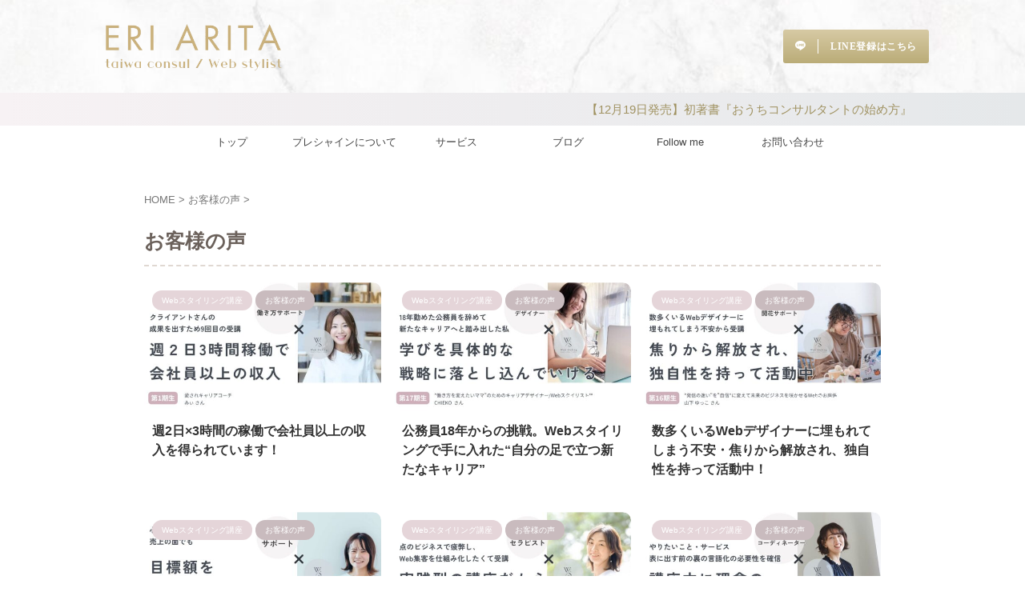

--- FILE ---
content_type: text/html; charset=UTF-8
request_url: https://preshine.jp/category/voice/
body_size: 27193
content:
<!DOCTYPE html>
<!--[if lt IE 7]>
<html class="ie6" lang="ja"> <![endif]-->
<!--[if IE 7]>
<html class="i7" lang="ja"> <![endif]-->
<!--[if IE 8]>
<html class="ie" lang="ja"> <![endif]-->
<!--[if gt IE 8]><!-->
<html lang="ja" class="s-navi-right s-navi-search-overlay header-bar-fixable">
	<!--<![endif]-->
	<head prefix="og: http://ogp.me/ns# fb: http://ogp.me/ns/fb# article: http://ogp.me/ns/article#">
		
	<!-- Global site tag (gtag.js) - Google Analytics -->
	<script async src="https://www.googletagmanager.com/gtag/js?id=G-GMWREJ3CNN"></script>
	<script>
	  window.dataLayer = window.dataLayer || [];
	  function gtag(){dataLayer.push(arguments);}
	  gtag('js', new Date());

	  gtag('config', 'G-GMWREJ3CNN');
	</script>
			<meta charset="UTF-8" >
		<meta name="viewport" content="width=device-width,initial-scale=1.0,user-scalable=yes,viewport-fit=cover">
		<meta name="format-detection" content="telephone=no" >
		<meta name="referrer" content="no-referrer-when-downgrade"/>

		
		<link rel="alternate" type="application/rss+xml" title="対話力コンサルタント | 有田絵梨公式サイト RSS Feed" href="https://preshine.jp/feed/" />
		<link rel="pingback" href="https://preshine.jp/xmlrpc.php" >
		<!--[if lt IE 9]>
		<script src="https://preshine.jp/wp-content/themes/affinger/js/html5shiv.js"></script>
		<![endif]-->
				<meta name='robots' content='max-image-preview:large' />
	<style>img:is([sizes="auto" i], [sizes^="auto," i]) { contain-intrinsic-size: 3000px 1500px }</style>
	<title>お客様の声 - 対話力コンサルタント | 有田絵梨公式サイト</title>
<link rel='dns-prefetch' href='//www.googletagmanager.com' />
<script type="text/javascript">
/* <![CDATA[ */
window._wpemojiSettings = {"baseUrl":"https:\/\/s.w.org\/images\/core\/emoji\/16.0.1\/72x72\/","ext":".png","svgUrl":"https:\/\/s.w.org\/images\/core\/emoji\/16.0.1\/svg\/","svgExt":".svg","source":{"concatemoji":"https:\/\/preshine.jp\/wp-includes\/js\/wp-emoji-release.min.js?ver=6.8.3"}};
/*! This file is auto-generated */
!function(s,n){var o,i,e;function c(e){try{var t={supportTests:e,timestamp:(new Date).valueOf()};sessionStorage.setItem(o,JSON.stringify(t))}catch(e){}}function p(e,t,n){e.clearRect(0,0,e.canvas.width,e.canvas.height),e.fillText(t,0,0);var t=new Uint32Array(e.getImageData(0,0,e.canvas.width,e.canvas.height).data),a=(e.clearRect(0,0,e.canvas.width,e.canvas.height),e.fillText(n,0,0),new Uint32Array(e.getImageData(0,0,e.canvas.width,e.canvas.height).data));return t.every(function(e,t){return e===a[t]})}function u(e,t){e.clearRect(0,0,e.canvas.width,e.canvas.height),e.fillText(t,0,0);for(var n=e.getImageData(16,16,1,1),a=0;a<n.data.length;a++)if(0!==n.data[a])return!1;return!0}function f(e,t,n,a){switch(t){case"flag":return n(e,"\ud83c\udff3\ufe0f\u200d\u26a7\ufe0f","\ud83c\udff3\ufe0f\u200b\u26a7\ufe0f")?!1:!n(e,"\ud83c\udde8\ud83c\uddf6","\ud83c\udde8\u200b\ud83c\uddf6")&&!n(e,"\ud83c\udff4\udb40\udc67\udb40\udc62\udb40\udc65\udb40\udc6e\udb40\udc67\udb40\udc7f","\ud83c\udff4\u200b\udb40\udc67\u200b\udb40\udc62\u200b\udb40\udc65\u200b\udb40\udc6e\u200b\udb40\udc67\u200b\udb40\udc7f");case"emoji":return!a(e,"\ud83e\udedf")}return!1}function g(e,t,n,a){var r="undefined"!=typeof WorkerGlobalScope&&self instanceof WorkerGlobalScope?new OffscreenCanvas(300,150):s.createElement("canvas"),o=r.getContext("2d",{willReadFrequently:!0}),i=(o.textBaseline="top",o.font="600 32px Arial",{});return e.forEach(function(e){i[e]=t(o,e,n,a)}),i}function t(e){var t=s.createElement("script");t.src=e,t.defer=!0,s.head.appendChild(t)}"undefined"!=typeof Promise&&(o="wpEmojiSettingsSupports",i=["flag","emoji"],n.supports={everything:!0,everythingExceptFlag:!0},e=new Promise(function(e){s.addEventListener("DOMContentLoaded",e,{once:!0})}),new Promise(function(t){var n=function(){try{var e=JSON.parse(sessionStorage.getItem(o));if("object"==typeof e&&"number"==typeof e.timestamp&&(new Date).valueOf()<e.timestamp+604800&&"object"==typeof e.supportTests)return e.supportTests}catch(e){}return null}();if(!n){if("undefined"!=typeof Worker&&"undefined"!=typeof OffscreenCanvas&&"undefined"!=typeof URL&&URL.createObjectURL&&"undefined"!=typeof Blob)try{var e="postMessage("+g.toString()+"("+[JSON.stringify(i),f.toString(),p.toString(),u.toString()].join(",")+"));",a=new Blob([e],{type:"text/javascript"}),r=new Worker(URL.createObjectURL(a),{name:"wpTestEmojiSupports"});return void(r.onmessage=function(e){c(n=e.data),r.terminate(),t(n)})}catch(e){}c(n=g(i,f,p,u))}t(n)}).then(function(e){for(var t in e)n.supports[t]=e[t],n.supports.everything=n.supports.everything&&n.supports[t],"flag"!==t&&(n.supports.everythingExceptFlag=n.supports.everythingExceptFlag&&n.supports[t]);n.supports.everythingExceptFlag=n.supports.everythingExceptFlag&&!n.supports.flag,n.DOMReady=!1,n.readyCallback=function(){n.DOMReady=!0}}).then(function(){return e}).then(function(){var e;n.supports.everything||(n.readyCallback(),(e=n.source||{}).concatemoji?t(e.concatemoji):e.wpemoji&&e.twemoji&&(t(e.twemoji),t(e.wpemoji)))}))}((window,document),window._wpemojiSettings);
/* ]]> */
</script>
<link rel='stylesheet' id='sbr_styles-css' href='https://preshine.jp/wp-content/plugins/reviews-feed/assets/css/sbr-styles.min.css?ver=2.1.1' type='text/css' media='all' />
<link rel='stylesheet' id='sbi_styles-css' href='https://preshine.jp/wp-content/plugins/instagram-feed/css/sbi-styles.min.css?ver=6.10.0' type='text/css' media='all' />
<style id='wp-emoji-styles-inline-css' type='text/css'>

	img.wp-smiley, img.emoji {
		display: inline !important;
		border: none !important;
		box-shadow: none !important;
		height: 1em !important;
		width: 1em !important;
		margin: 0 0.07em !important;
		vertical-align: -0.1em !important;
		background: none !important;
		padding: 0 !important;
	}
</style>
<link rel='stylesheet' id='wp-block-library-css' href='https://preshine.jp/wp-includes/css/dist/block-library/style.min.css?ver=6.8.3' type='text/css' media='all' />
<style id='classic-theme-styles-inline-css' type='text/css'>
/*! This file is auto-generated */
.wp-block-button__link{color:#fff;background-color:#32373c;border-radius:9999px;box-shadow:none;text-decoration:none;padding:calc(.667em + 2px) calc(1.333em + 2px);font-size:1.125em}.wp-block-file__button{background:#32373c;color:#fff;text-decoration:none}
</style>
<style id='rinkerg-gutenberg-rinker-style-inline-css' type='text/css'>
.wp-block-create-block-block{background-color:#21759b;color:#fff;padding:2px}

</style>
<style id='global-styles-inline-css' type='text/css'>
:root{--wp--preset--aspect-ratio--square: 1;--wp--preset--aspect-ratio--4-3: 4/3;--wp--preset--aspect-ratio--3-4: 3/4;--wp--preset--aspect-ratio--3-2: 3/2;--wp--preset--aspect-ratio--2-3: 2/3;--wp--preset--aspect-ratio--16-9: 16/9;--wp--preset--aspect-ratio--9-16: 9/16;--wp--preset--color--black: #000000;--wp--preset--color--cyan-bluish-gray: #abb8c3;--wp--preset--color--white: #ffffff;--wp--preset--color--pale-pink: #f78da7;--wp--preset--color--vivid-red: #cf2e2e;--wp--preset--color--luminous-vivid-orange: #ff6900;--wp--preset--color--luminous-vivid-amber: #fcb900;--wp--preset--color--light-green-cyan: #eefaff;--wp--preset--color--vivid-green-cyan: #00d084;--wp--preset--color--pale-cyan-blue: #8ed1fc;--wp--preset--color--vivid-cyan-blue: #0693e3;--wp--preset--color--vivid-purple: #9b51e0;--wp--preset--color--soft-red: #e92f3d;--wp--preset--color--light-grayish-red: #fdf0f2;--wp--preset--color--vivid-yellow: #ffc107;--wp--preset--color--very-pale-yellow: #fffde7;--wp--preset--color--very-light-gray: #fafafa;--wp--preset--color--very-dark-gray: #313131;--wp--preset--color--original-color-a: #e7b6b6;--wp--preset--color--original-color-b: #e8cccc;--wp--preset--color--original-color-c: #e8e1e1;--wp--preset--color--original-color-d: #3b3937;--wp--preset--gradient--vivid-cyan-blue-to-vivid-purple: linear-gradient(135deg,rgba(6,147,227,1) 0%,rgb(155,81,224) 100%);--wp--preset--gradient--light-green-cyan-to-vivid-green-cyan: linear-gradient(135deg,rgb(122,220,180) 0%,rgb(0,208,130) 100%);--wp--preset--gradient--luminous-vivid-amber-to-luminous-vivid-orange: linear-gradient(135deg,rgba(252,185,0,1) 0%,rgba(255,105,0,1) 100%);--wp--preset--gradient--luminous-vivid-orange-to-vivid-red: linear-gradient(135deg,rgba(255,105,0,1) 0%,rgb(207,46,46) 100%);--wp--preset--gradient--very-light-gray-to-cyan-bluish-gray: linear-gradient(135deg,rgb(238,238,238) 0%,rgb(169,184,195) 100%);--wp--preset--gradient--cool-to-warm-spectrum: linear-gradient(135deg,rgb(74,234,220) 0%,rgb(151,120,209) 20%,rgb(207,42,186) 40%,rgb(238,44,130) 60%,rgb(251,105,98) 80%,rgb(254,248,76) 100%);--wp--preset--gradient--blush-light-purple: linear-gradient(135deg,rgb(255,206,236) 0%,rgb(152,150,240) 100%);--wp--preset--gradient--blush-bordeaux: linear-gradient(135deg,rgb(254,205,165) 0%,rgb(254,45,45) 50%,rgb(107,0,62) 100%);--wp--preset--gradient--luminous-dusk: linear-gradient(135deg,rgb(255,203,112) 0%,rgb(199,81,192) 50%,rgb(65,88,208) 100%);--wp--preset--gradient--pale-ocean: linear-gradient(135deg,rgb(255,245,203) 0%,rgb(182,227,212) 50%,rgb(51,167,181) 100%);--wp--preset--gradient--electric-grass: linear-gradient(135deg,rgb(202,248,128) 0%,rgb(113,206,126) 100%);--wp--preset--gradient--midnight: linear-gradient(135deg,rgb(2,3,129) 0%,rgb(40,116,252) 100%);--wp--preset--font-size--small: .8em;--wp--preset--font-size--medium: 20px;--wp--preset--font-size--large: 1.5em;--wp--preset--font-size--x-large: 42px;--wp--preset--font-size--st-regular: 1em;--wp--preset--font-size--huge: 3em;--wp--preset--spacing--20: 0.44rem;--wp--preset--spacing--30: 0.67rem;--wp--preset--spacing--40: 1rem;--wp--preset--spacing--50: 1.5rem;--wp--preset--spacing--60: 2.25rem;--wp--preset--spacing--70: 3.38rem;--wp--preset--spacing--80: 5.06rem;--wp--preset--spacing--af-spacing-ss: 5px;--wp--preset--spacing--af-spacing-s: 10px;--wp--preset--spacing--af-spacing-m: 20px;--wp--preset--spacing--af-spacing-l: 40px;--wp--preset--spacing--af-spacing-ll: 60px;--wp--preset--spacing--af-spacing-xl: 80px;--wp--preset--spacing--af-spacing-xxl: 100px;--wp--preset--shadow--natural: 6px 6px 9px rgba(0, 0, 0, 0.2);--wp--preset--shadow--deep: 12px 12px 50px rgba(0, 0, 0, 0.4);--wp--preset--shadow--sharp: 6px 6px 0px rgba(0, 0, 0, 0.2);--wp--preset--shadow--outlined: 6px 6px 0px -3px rgba(255, 255, 255, 1), 6px 6px rgba(0, 0, 0, 1);--wp--preset--shadow--crisp: 6px 6px 0px rgba(0, 0, 0, 1);}:where(.is-layout-flex){gap: 0.5em;}:where(.is-layout-grid){gap: 0.5em;}body .is-layout-flex{display: flex;}.is-layout-flex{flex-wrap: wrap;align-items: center;}.is-layout-flex > :is(*, div){margin: 0;}body .is-layout-grid{display: grid;}.is-layout-grid > :is(*, div){margin: 0;}:where(.wp-block-columns.is-layout-flex){gap: 2em;}:where(.wp-block-columns.is-layout-grid){gap: 2em;}:where(.wp-block-post-template.is-layout-flex){gap: 1.25em;}:where(.wp-block-post-template.is-layout-grid){gap: 1.25em;}.has-black-color{color: var(--wp--preset--color--black) !important;}.has-cyan-bluish-gray-color{color: var(--wp--preset--color--cyan-bluish-gray) !important;}.has-white-color{color: var(--wp--preset--color--white) !important;}.has-pale-pink-color{color: var(--wp--preset--color--pale-pink) !important;}.has-vivid-red-color{color: var(--wp--preset--color--vivid-red) !important;}.has-luminous-vivid-orange-color{color: var(--wp--preset--color--luminous-vivid-orange) !important;}.has-luminous-vivid-amber-color{color: var(--wp--preset--color--luminous-vivid-amber) !important;}.has-light-green-cyan-color{color: var(--wp--preset--color--light-green-cyan) !important;}.has-vivid-green-cyan-color{color: var(--wp--preset--color--vivid-green-cyan) !important;}.has-pale-cyan-blue-color{color: var(--wp--preset--color--pale-cyan-blue) !important;}.has-vivid-cyan-blue-color{color: var(--wp--preset--color--vivid-cyan-blue) !important;}.has-vivid-purple-color{color: var(--wp--preset--color--vivid-purple) !important;}.has-black-background-color{background-color: var(--wp--preset--color--black) !important;}.has-cyan-bluish-gray-background-color{background-color: var(--wp--preset--color--cyan-bluish-gray) !important;}.has-white-background-color{background-color: var(--wp--preset--color--white) !important;}.has-pale-pink-background-color{background-color: var(--wp--preset--color--pale-pink) !important;}.has-vivid-red-background-color{background-color: var(--wp--preset--color--vivid-red) !important;}.has-luminous-vivid-orange-background-color{background-color: var(--wp--preset--color--luminous-vivid-orange) !important;}.has-luminous-vivid-amber-background-color{background-color: var(--wp--preset--color--luminous-vivid-amber) !important;}.has-light-green-cyan-background-color{background-color: var(--wp--preset--color--light-green-cyan) !important;}.has-vivid-green-cyan-background-color{background-color: var(--wp--preset--color--vivid-green-cyan) !important;}.has-pale-cyan-blue-background-color{background-color: var(--wp--preset--color--pale-cyan-blue) !important;}.has-vivid-cyan-blue-background-color{background-color: var(--wp--preset--color--vivid-cyan-blue) !important;}.has-vivid-purple-background-color{background-color: var(--wp--preset--color--vivid-purple) !important;}.has-black-border-color{border-color: var(--wp--preset--color--black) !important;}.has-cyan-bluish-gray-border-color{border-color: var(--wp--preset--color--cyan-bluish-gray) !important;}.has-white-border-color{border-color: var(--wp--preset--color--white) !important;}.has-pale-pink-border-color{border-color: var(--wp--preset--color--pale-pink) !important;}.has-vivid-red-border-color{border-color: var(--wp--preset--color--vivid-red) !important;}.has-luminous-vivid-orange-border-color{border-color: var(--wp--preset--color--luminous-vivid-orange) !important;}.has-luminous-vivid-amber-border-color{border-color: var(--wp--preset--color--luminous-vivid-amber) !important;}.has-light-green-cyan-border-color{border-color: var(--wp--preset--color--light-green-cyan) !important;}.has-vivid-green-cyan-border-color{border-color: var(--wp--preset--color--vivid-green-cyan) !important;}.has-pale-cyan-blue-border-color{border-color: var(--wp--preset--color--pale-cyan-blue) !important;}.has-vivid-cyan-blue-border-color{border-color: var(--wp--preset--color--vivid-cyan-blue) !important;}.has-vivid-purple-border-color{border-color: var(--wp--preset--color--vivid-purple) !important;}.has-vivid-cyan-blue-to-vivid-purple-gradient-background{background: var(--wp--preset--gradient--vivid-cyan-blue-to-vivid-purple) !important;}.has-light-green-cyan-to-vivid-green-cyan-gradient-background{background: var(--wp--preset--gradient--light-green-cyan-to-vivid-green-cyan) !important;}.has-luminous-vivid-amber-to-luminous-vivid-orange-gradient-background{background: var(--wp--preset--gradient--luminous-vivid-amber-to-luminous-vivid-orange) !important;}.has-luminous-vivid-orange-to-vivid-red-gradient-background{background: var(--wp--preset--gradient--luminous-vivid-orange-to-vivid-red) !important;}.has-very-light-gray-to-cyan-bluish-gray-gradient-background{background: var(--wp--preset--gradient--very-light-gray-to-cyan-bluish-gray) !important;}.has-cool-to-warm-spectrum-gradient-background{background: var(--wp--preset--gradient--cool-to-warm-spectrum) !important;}.has-blush-light-purple-gradient-background{background: var(--wp--preset--gradient--blush-light-purple) !important;}.has-blush-bordeaux-gradient-background{background: var(--wp--preset--gradient--blush-bordeaux) !important;}.has-luminous-dusk-gradient-background{background: var(--wp--preset--gradient--luminous-dusk) !important;}.has-pale-ocean-gradient-background{background: var(--wp--preset--gradient--pale-ocean) !important;}.has-electric-grass-gradient-background{background: var(--wp--preset--gradient--electric-grass) !important;}.has-midnight-gradient-background{background: var(--wp--preset--gradient--midnight) !important;}.has-small-font-size{font-size: var(--wp--preset--font-size--small) !important;}.has-medium-font-size{font-size: var(--wp--preset--font-size--medium) !important;}.has-large-font-size{font-size: var(--wp--preset--font-size--large) !important;}.has-x-large-font-size{font-size: var(--wp--preset--font-size--x-large) !important;}
:where(.wp-block-post-template.is-layout-flex){gap: 1.25em;}:where(.wp-block-post-template.is-layout-grid){gap: 1.25em;}
:where(.wp-block-columns.is-layout-flex){gap: 2em;}:where(.wp-block-columns.is-layout-grid){gap: 2em;}
:root :where(.wp-block-pullquote){font-size: 1.5em;line-height: 1.6;}
</style>
<link rel='stylesheet' id='ctf_styles-css' href='https://preshine.jp/wp-content/plugins/custom-twitter-feeds/css/ctf-styles.min.css?ver=2.3.1' type='text/css' media='all' />
<link rel='stylesheet' id='cff-css' href='https://preshine.jp/wp-content/plugins/custom-facebook-feed/assets/css/cff-style.min.css?ver=4.3.4' type='text/css' media='all' />
<link rel='stylesheet' id='sb-font-awesome-css' href='https://preshine.jp/wp-content/plugins/custom-facebook-feed/assets/css/font-awesome.min.css?ver=4.7.0' type='text/css' media='all' />
<link rel='stylesheet' id='yyi_rinker_stylesheet-css' href='https://preshine.jp/wp-content/plugins/yyi-rinker/css/style.css?v=1.11.1&#038;ver=6.8.3' type='text/css' media='all' />
<link rel='stylesheet' id='normalize-css' href='https://preshine.jp/wp-content/themes/affinger/css/normalize.css?ver=1.5.9' type='text/css' media='all' />
<link rel='stylesheet' id='font-awesome-css' href='https://preshine.jp/wp-content/themes/affinger/css/fontawesome/css/font-awesome.min.css?ver=4.7.0' type='text/css' media='all' />
<link rel='stylesheet' id='font-awesome-animation-css' href='https://preshine.jp/wp-content/themes/affinger/css/fontawesome/css/font-awesome-animation.min.css?ver=6.8.3' type='text/css' media='all' />
<link rel='stylesheet' id='st_svg-css' href='https://preshine.jp/wp-content/themes/affinger/st_svg/style.css?ver=20210719' type='text/css' media='all' />
<link rel='stylesheet' id='slick-css' href='https://preshine.jp/wp-content/themes/affinger/vendor/slick/slick.css?ver=1.8.0' type='text/css' media='all' />
<link rel='stylesheet' id='slick-theme-css' href='https://preshine.jp/wp-content/themes/affinger/vendor/slick/slick-theme.css?ver=1.8.0' type='text/css' media='all' />
<link rel='stylesheet' id='fonts-googleapis-roboto400-css' href='//fonts.googleapis.com/css2?family=Roboto%3Awght%40400&#038;display=swap&#038;ver=6.8.3' type='text/css' media='all' />
<link rel='stylesheet' id='fonts-googleapis-custom-css' href='https://fonts.googleapis.com/css2?family=Bodoni+Moda+SC%3Aital%2Copsz%2Cwght%400%2C6..96%2C400..900%3B1%2C6..96%2C400..900&#038;ver=6.8.3#038;family=Zen+Kaku+Gothic+New&#038;display=swap' type='text/css' media='all' />
<link rel='stylesheet' id='style-css' href='https://preshine.jp/wp-content/themes/affinger/style.css?ver=20210719' type='text/css' media='all' />
<link rel='stylesheet' id='child-style-css' href='https://preshine.jp/wp-content/themes/affinger-child/style.css?ver=20210719' type='text/css' media='all' />
<link rel='stylesheet' id='single-css' href='https://preshine.jp/wp-content/themes/affinger/st-rankcss.php' type='text/css' media='all' />
<link rel='stylesheet' id='af-custom-fields-frontend-css' href='https://preshine.jp/wp-content/themes/affinger/af-custom-fields/css/frontend.css?ver=1.0.0' type='text/css' media='all' />
<link rel='stylesheet' id='st-kaiwa-style-css' href='https://preshine.jp/wp-content/plugins/st-kaiwa/assets/css/style.php?ver=2.3.2' type='text/css' media='all' />
<link rel='stylesheet' id='st-themecss-css' href='https://preshine.jp/wp-content/themes/affinger/st-themecss-loader.php?ver=6.8.3' type='text/css' media='all' />
<script type="text/javascript" src="https://preshine.jp/wp-includes/js/jquery/jquery.min.js?ver=3.7.1" id="jquery-core-js"></script>
<script type="text/javascript" src="https://preshine.jp/wp-includes/js/jquery/jquery-migrate.min.js?ver=3.4.1" id="jquery-migrate-js"></script>

<!-- Site Kit によって追加された Google タグ（gtag.js）スニペット -->
<!-- Google アナリティクス スニペット (Site Kit が追加) -->
<script type="text/javascript" src="https://www.googletagmanager.com/gtag/js?id=GT-5799QZM" id="google_gtagjs-js" async></script>
<script type="text/javascript" id="google_gtagjs-js-after">
/* <![CDATA[ */
window.dataLayer = window.dataLayer || [];function gtag(){dataLayer.push(arguments);}
gtag("set","linker",{"domains":["preshine.jp"]});
gtag("js", new Date());
gtag("set", "developer_id.dZTNiMT", true);
gtag("config", "GT-5799QZM");
 window._googlesitekit = window._googlesitekit || {}; window._googlesitekit.throttledEvents = []; window._googlesitekit.gtagEvent = (name, data) => { var key = JSON.stringify( { name, data } ); if ( !! window._googlesitekit.throttledEvents[ key ] ) { return; } window._googlesitekit.throttledEvents[ key ] = true; setTimeout( () => { delete window._googlesitekit.throttledEvents[ key ]; }, 5 ); gtag( "event", name, { ...data, event_source: "site-kit" } ); }; 
/* ]]> */
</script>
<link rel="https://api.w.org/" href="https://preshine.jp/wp-json/" /><link rel="alternate" title="JSON" type="application/json" href="https://preshine.jp/wp-json/wp/v2/categories/59" /><meta name="cdp-version" content="1.5.0" /><meta name="generator" content="Site Kit by Google 1.168.0" /><script type="text/javascript" language="javascript">
    var vc_pid = "887057975";
</script><script type="text/javascript" src="//aml.valuecommerce.com/vcdal.js" async></script><style>
.yyi-rinker-images {
    display: flex;
    justify-content: center;
    align-items: center;
    position: relative;

}
div.yyi-rinker-image img.yyi-rinker-main-img.hidden {
    display: none;
}

.yyi-rinker-images-arrow {
    cursor: pointer;
    position: absolute;
    top: 50%;
    display: block;
    margin-top: -11px;
    opacity: 0.6;
    width: 22px;
}

.yyi-rinker-images-arrow-left{
    left: -10px;
}
.yyi-rinker-images-arrow-right{
    right: -10px;
}

.yyi-rinker-images-arrow-left.hidden {
    display: none;
}

.yyi-rinker-images-arrow-right.hidden {
    display: none;
}
div.yyi-rinker-contents.yyi-rinker-design-tate  div.yyi-rinker-box{
    flex-direction: column;
}

div.yyi-rinker-contents.yyi-rinker-design-slim div.yyi-rinker-box .yyi-rinker-links {
    flex-direction: column;
}

div.yyi-rinker-contents.yyi-rinker-design-slim div.yyi-rinker-info {
    width: 100%;
}

div.yyi-rinker-contents.yyi-rinker-design-slim .yyi-rinker-title {
    text-align: center;
}

div.yyi-rinker-contents.yyi-rinker-design-slim .yyi-rinker-links {
    text-align: center;
}
div.yyi-rinker-contents.yyi-rinker-design-slim .yyi-rinker-image {
    margin: auto;
}

div.yyi-rinker-contents.yyi-rinker-design-slim div.yyi-rinker-info ul.yyi-rinker-links li {
	align-self: stretch;
}
div.yyi-rinker-contents.yyi-rinker-design-slim div.yyi-rinker-box div.yyi-rinker-info {
	padding: 0;
}
div.yyi-rinker-contents.yyi-rinker-design-slim div.yyi-rinker-box {
	flex-direction: column;
	padding: 14px 5px 0;
}

.yyi-rinker-design-slim div.yyi-rinker-box div.yyi-rinker-info {
	text-align: center;
}

.yyi-rinker-design-slim div.price-box span.price {
	display: block;
}

div.yyi-rinker-contents.yyi-rinker-design-slim div.yyi-rinker-info div.yyi-rinker-title a{
	font-size:16px;
}

div.yyi-rinker-contents.yyi-rinker-design-slim ul.yyi-rinker-links li.amazonkindlelink:before,  div.yyi-rinker-contents.yyi-rinker-design-slim ul.yyi-rinker-links li.amazonlink:before,  div.yyi-rinker-contents.yyi-rinker-design-slim ul.yyi-rinker-links li.rakutenlink:before, div.yyi-rinker-contents.yyi-rinker-design-slim ul.yyi-rinker-links li.yahoolink:before, div.yyi-rinker-contents.yyi-rinker-design-slim ul.yyi-rinker-links li.mercarilink:before {
	font-size:12px;
}

div.yyi-rinker-contents.yyi-rinker-design-slim ul.yyi-rinker-links li a {
	font-size: 13px;
}
.entry-content ul.yyi-rinker-links li {
	padding: 0;
}

div.yyi-rinker-contents .yyi-rinker-attention.attention_desing_right_ribbon {
    width: 89px;
    height: 91px;
    position: absolute;
    top: -1px;
    right: -1px;
    left: auto;
    overflow: hidden;
}

div.yyi-rinker-contents .yyi-rinker-attention.attention_desing_right_ribbon span {
    display: inline-block;
    width: 146px;
    position: absolute;
    padding: 4px 0;
    left: -13px;
    top: 12px;
    text-align: center;
    font-size: 12px;
    line-height: 24px;
    -webkit-transform: rotate(45deg);
    transform: rotate(45deg);
    box-shadow: 0 1px 3px rgba(0, 0, 0, 0.2);
}

div.yyi-rinker-contents .yyi-rinker-attention.attention_desing_right_ribbon {
    background: none;
}
.yyi-rinker-attention.attention_desing_right_ribbon .yyi-rinker-attention-after,
.yyi-rinker-attention.attention_desing_right_ribbon .yyi-rinker-attention-before{
display:none;
}
div.yyi-rinker-use-right_ribbon div.yyi-rinker-title {
    margin-right: 2rem;
}

				</style><meta name="keywords" content="有田絵梨,評判,レビュー">
<meta name="description" content="有田絵梨のコンサルティングのレビュー">
<link href="https://fonts.googleapis.com/icon?family=Material+Icons" rel="stylesheet">
<meta name="thumbnail" content="https://preshine.jp/wp-content/uploads/2025/05/28.jpg">
<link rel="next" href="https://preshine.jp/category/voice/page/2/" />
<meta name="google-site-verification" content="6jFkX6upDTrKar7EJgZnvEi09cIrhauy03dxmiavFo8" />
<meta name="facebook-domain-verification" content="aqioosq3382c9pr9porj1oqig72sa2" />

<meta name="p:domain_verify" content="4c256708de613bbb7e1f02608b5930be"/>

<link rel="preconnect" href="https://fonts.googleapis.com">
<link rel="preconnect" href="https://fonts.gstatic.com" crossorigin>
<link href="https://fonts.googleapis.com/css2?family=Bodoni+Moda+SC:ital,opsz,wght@0,6..96,400..900;1,6..96,400..900&display=swap" rel="stylesheet">

<noscript><style>.lazyload[data-src]{display:none !important;}</style></noscript><style>.lazyload{background-image:none !important;}.lazyload:before{background-image:none !important;}</style><style type="text/css" id="custom-background-css">
body.custom-background { background-color: #ffffff; }
</style>
		<style type="text/css">
		/*<!-- rtoc -->*/
		.rtoc-mokuji-content {
			background-color: #ffffff;
		}

		.rtoc-mokuji-content.frame1 {
			border: 1px solid #79bd9a;
		}

		.rtoc-mokuji-content #rtoc-mokuji-title {
			color: #79bd9a;
		}

		.rtoc-mokuji-content .rtoc-mokuji li>a {
			color: #757575;
		}

		.rtoc-mokuji-content .mokuji_ul.level-1>.rtoc-item::before {
			background-color: #fcaa00 !important;
		}

		.rtoc-mokuji-content .mokuji_ul.level-2>.rtoc-item::before {
			background-color: #fcaa00 !important;
		}

		.rtoc-mokuji-content.frame2::before,
		.rtoc-mokuji-content.frame3,
		.rtoc-mokuji-content.frame4,
		.rtoc-mokuji-content.frame5 {
			border-color: #79bd9a !important;
		}

		.rtoc-mokuji-content.frame5::before,
		.rtoc-mokuji-content.frame5::after {
			background-color: #79bd9a;
		}

		.widget_block #rtoc-mokuji-widget-wrapper .rtoc-mokuji.level-1 .rtoc-item.rtoc-current:after,
		.widget #rtoc-mokuji-widget-wrapper .rtoc-mokuji.level-1 .rtoc-item.rtoc-current:after,
		#scrollad #rtoc-mokuji-widget-wrapper .rtoc-mokuji.level-1 .rtoc-item.rtoc-current:after,
		#sideBarTracking #rtoc-mokuji-widget-wrapper .rtoc-mokuji.level-1 .rtoc-item.rtoc-current:after {
			background-color: #fcaa00 !important;
		}

		.cls-1,
		.cls-2 {
			stroke: #79bd9a;
		}

		.rtoc-mokuji-content .decimal_ol.level-2>.rtoc-item::before,
		.rtoc-mokuji-content .mokuji_ol.level-2>.rtoc-item::before,
		.rtoc-mokuji-content .decimal_ol.level-2>.rtoc-item::after,
		.rtoc-mokuji-content .decimal_ol.level-2>.rtoc-item::after {
			color: #fcaa00;
			background-color: #fcaa00;
		}

		.rtoc-mokuji-content .rtoc-mokuji.level-1>.rtoc-item::before {
			color: #fcaa00;
		}

		.rtoc-mokuji-content .decimal_ol>.rtoc-item::after {
			background-color: #fcaa00;
		}

		.rtoc-mokuji-content .decimal_ol>.rtoc-item::before {
			color: #fcaa00;
		}

		/*rtoc_return*/
		#rtoc_return a::before {
			background-image: url(https://preshine.jp/wp-content/plugins/rich-table-of-content/include/../img/rtoc_return.png);
		}

		#rtoc_return a {
			background-color: #fcaa00 !important;
		}

		/* アクセントポイント */
		.rtoc-mokuji-content .level-1>.rtoc-item #rtocAC.accent-point::after {
			background-color: #fcaa00;
		}

		.rtoc-mokuji-content .level-2>.rtoc-item #rtocAC.accent-point::after {
			background-color: #fcaa00;
		}
		.rtoc-mokuji-content.frame6,
		.rtoc-mokuji-content.frame7::before,
		.rtoc-mokuji-content.frame8::before {
			border-color: #79bd9a;
		}

		.rtoc-mokuji-content.frame6 #rtoc-mokuji-title,
		.rtoc-mokuji-content.frame7 #rtoc-mokuji-title::after {
			background-color: #79bd9a;
		}

		#rtoc-mokuji-wrapper.rtoc-mokuji-content.rtoc_h2_timeline .mokuji_ol.level-1>.rtoc-item::after,
		#rtoc-mokuji-wrapper.rtoc-mokuji-content.rtoc_h2_timeline .level-1.decimal_ol>.rtoc-item::after,
		#rtoc-mokuji-wrapper.rtoc-mokuji-content.rtoc_h3_timeline .mokuji_ol.level-2>.rtoc-item::after,
		#rtoc-mokuji-wrapper.rtoc-mokuji-content.rtoc_h3_timeline .mokuji_ol.level-2>.rtoc-item::after,
		.rtoc-mokuji-content.frame7 #rtoc-mokuji-title span::after {
			background-color: #fcaa00;
		}

		.widget #rtoc-mokuji-wrapper.rtoc-mokuji-content.frame6 #rtoc-mokuji-title {
			color: #79bd9a;
			background-color: #ffffff;
		}
	</style>
	<link rel="icon" href="https://preshine.jp/wp-content/uploads/2024/10/cropped-p-favicon-32x32.png" sizes="32x32" />
<link rel="icon" href="https://preshine.jp/wp-content/uploads/2024/10/cropped-p-favicon-192x192.png" sizes="192x192" />
<link rel="apple-touch-icon" href="https://preshine.jp/wp-content/uploads/2024/10/cropped-p-favicon-180x180.png" />
<meta name="msapplication-TileImage" content="https://preshine.jp/wp-content/uploads/2024/10/cropped-p-favicon-270x270.png" />
		<style type="text/css" id="wp-custom-css">
				#st-headerbox{
	background-color: rgba(255, 255, 255, 0.1)!important;
    background-blend-mode:darken;
	}

.shadow {
  display: flex;
  align-items: center;
  justify-content: center;
  line-height: 1;
  text-shadow:

      0 2px 5px rgba(0,0,0,.00),
   0 0 9px rgb(143 132 137);

}




.originalbtn-bold{
	font-family: emoji;
    letter-spacing: 0.05em;
	
}



.btn {

    width: 50%;
    padding: 3%;
    margin: 3% auto;
    border-radius: 0px;
	
    font-weight: 300;
    font-size: 0.9em;
	letter-spacing:0.05em;
	
	 display: inline-block;
  
  text-decoration :none;
 
    background:#cbaeae;
    box-shadow: 2px 2px 5px 2px #b39ba8;
    transition: .3s;
 
}

.btn a{
	 color:#fff!important;
	text-decoration:none!important;
}

.btn:hover {
  box-shadow: 1px 1px #b39ba8;
	color:#fff!important;
    text-decoration-line: none;
}





.y-star .st-svg-star, .w-star .st-svg-star-half-o, .w-star .st-svg-star-o{
	color: #dbcdb0;
}

.textwidget.custom-html-widget {
    padding: 20px 15px;
}

#wrap{
overflow:hidden!important;
}

#st-header-top-widgets-box .st-content-width a {
	text-decoration:none;
}


.hutoaka {
   color: #dc7168;
}

.fjord-one-regular {
  font-family: "Fjord One", serif;
  font-weight: 400;
  font-style: normal;
}

.wp-block-separator {
    border: none;
    border-top: 2px solid #e7e6e6;
}

.box{
	border: 3px dotted #dbbebe;
}

.button12 {
  background-color: #fff;
  border: solid 2px #bf9b9b;
  color: #bf9b9b;
  border-radius: 20px;
  padding: 10px 50px;
  text-decoration: none;
  font-size: 1em;
  box-shadow: 0 4px 0 #bf9b9b;
  display: inline-block;
  transition: .3s;
}
.button12:hover {
  color: #bf9b9b;
  transform: translateY(4px);
  box-shadow: 0 0 0 #bf9b9b;
}
/**
.strengths {
background-image: url(https://preshine.jp/wp-content/uploads/2023/02/service-back2x-1.jpg);
    background-position: center;
   background-attachment: fixed;	
    background-size: 100%;
	background-repeat: no-repeat;}
**/

/*TOPページインフォメーション*/
/**#st-header-top-widgets-box {
background-color: #414141;
}
#st-header-top-widgets-box .st-content-width a {
color: #414141;
text-decoration: none;
font-family: "Season Font Small PC";
    font-size: 22px;
    font-weight: 400;
    letter-spacing: 3.52px;
}**/
/*TOPページインフォメーション*/


.fadein {
	opacity: 0;
	transform: translateY(30px);
	transition-property: transform, opacity;
	transition-duration: 1.7s;
	transition-delay: 0s;
}

.fadein.is-active {
	opacity: 1;
	transform: translateY(0);
}



.lpText p{
	font-family: verdana, geneva, sans-serif!important;
}



.voice{
	
    background-color: #fff;
    padding: 3%;

}





p.shadow-blur {
  color:#dfa795;
	font-size: 1.2em;
    letter-spacing: 0.05em;
    text-shadow: -1px -1px 7px #faf0ed, -1px 0 7px #faf0ed, -1px 1px 7px #faf0ed, 0 -1px 7px #faf0ed, 0 1px 7px #faf0ed, 1px -1px 10px #faf0ed, 1px 0 7px #faf0ed, 1px 1px 7px #faf0ed;
}

.rmarker {
    background: #ffebf8;
}



.st-mymarker-s {
    background: linear-gradient(transparent 50%, rgb(255 237 237) 0%);
    font-weight: 700;
}


.gmarker {
    background: #f0ebec;
}

.bmarker {
    background: #f0f4f6;
}

.bmarker-s{
	font-size: 1.2em;
    background-image: linear-gradient(90deg, rgba(252, 236, 236, 1) 0%, rgba(242, 235, 235, 1) 50%, rgba(232, 236, 233, 1) 100%);
    background-repeat: no-repeat;
    background-position: bottom;
    background-size: 100% 40%;
}







.st-cardlink-card{
	box-shadow:none;
}







/*media Queries スマートフォンとタブレットサイズ（959px以下）で適応したいCSS - スマホ・タブレット
---------------------------------------------------------------------------------------------------*/
@media only screen and (max-width: 959px) {


	/*-- ここまで --*/
}
	
/*media Queries タブレットサイズ（600px～959px）のみで適応したいCSS -タブレットのみ
---------------------------------------------------------------------------------------------------*/
@media only screen and (min-width: 600px) and (max-width: 959px) {


	/*-- ここまで --*/
}	
	
/*media Queries タブレット（600px）以上で適応したいCSS -タブレット・PC
---------------------------------------------------------------------------------------------------*/
@media only screen and (min-width: 600px) {

	#st-headerbox{
	background-color: rgba(255, 255, 255, 0.5);
    background-blend-mode: lighten;
	}

	/*-- ここまで --*/
}

/*media Queries PCサイズ（960px）以上で適応したいCSS - PCのみ
---------------------------------------------------------------------------------------------------*/
@media print, screen and (min-width: 960px) {
	
	#media_image-3{
		padding: 25% 0;
    max-width: 15%;
    height: auto;
		margin:0 auto;
		
	}
	
	
		 
}

	.content-post-slider .post-slide-title, .post-card-list .post-card-title{
		text-align:left;
	}

	
#st-text-logo {
    width: 80%;
}



	/*-- ここまで --*/
}

/*media Queries スマホサイズ（599px）以下で適応したいCSS - スマホのみ
---------------------------------------------------------------------------------------------------*/
@media print, screen and (max-width: 599px) {
	
	#st-mobile-logo img {
    min-height: 68px!important;
}


	body p{
	color:#444;

}
	
.shadow {
  display: flex;
  align-items: center;
  justify-content: center;
  line-height: 1;
  text-shadow:
    0 2px 5px rgba(0,0,0,.00),
   0 0 9px rgb(180 160 160);

}
	
	
	/*-- ここまで --*/
}


		</style>
				
<!-- OGP -->

<meta property="og:type" content="website">
<meta property="og:title" content="対話力コンサルタント | 有田絵梨公式サイト">
<meta property="og:url" content="https://preshine.jp">
<meta property="og:description" content="対話力コンサルタント | 有田絵梨公式サイト">
<meta property="og:site_name" content="対話力コンサルタント | 有田絵梨公式サイト">
<meta property="og:image" content="https://preshine.jp/wp-content/uploads/2025/05/28.jpg">



	<meta name="twitter:card" content="summary_large_image">
	
<meta name="twitter:title" content="対話力コンサルタント | 有田絵梨公式サイト">
<meta name="twitter:description" content="対話力コンサルタント | 有田絵梨公式サイト">
<meta name="twitter:image" content="https://preshine.jp/wp-content/uploads/2025/05/28.jpg">
<!-- /OGP -->
		


<script>
	(function (window, document, $, undefined) {
		'use strict';

		var SlideBox = (function () {
			/**
			 * @param $element
			 *
			 * @constructor
			 */
			function SlideBox($element) {
				this._$element = $element;
			}

			SlideBox.prototype.$content = function () {
				return this._$element.find('[data-st-slidebox-content]');
			};

			SlideBox.prototype.$toggle = function () {
				return this._$element.find('[data-st-slidebox-toggle]');
			};

			SlideBox.prototype.$icon = function () {
				return this._$element.find('[data-st-slidebox-icon]');
			};

			SlideBox.prototype.$text = function () {
				return this._$element.find('[data-st-slidebox-text]');
			};

			SlideBox.prototype.is_expanded = function () {
				return !!(this._$element.filter('[data-st-slidebox-expanded="true"]').length);
			};

			SlideBox.prototype.expand = function () {
				var self = this;

				this.$content().slideDown()
					.promise()
					.then(function () {
						var $icon = self.$icon();
						var $text = self.$text();

						$icon.removeClass($icon.attr('data-st-slidebox-icon-collapsed'))
							.addClass($icon.attr('data-st-slidebox-icon-expanded'))

						$text.text($text.attr('data-st-slidebox-text-expanded'))

						self._$element.removeClass('is-collapsed')
							.addClass('is-expanded');

						self._$element.attr('data-st-slidebox-expanded', 'true');
					});
			};

			SlideBox.prototype.collapse = function () {
				var self = this;

				this.$content().slideUp()
					.promise()
					.then(function () {
						var $icon = self.$icon();
						var $text = self.$text();

						$icon.removeClass($icon.attr('data-st-slidebox-icon-expanded'))
							.addClass($icon.attr('data-st-slidebox-icon-collapsed'))

						$text.text($text.attr('data-st-slidebox-text-collapsed'))

						self._$element.removeClass('is-expanded')
							.addClass('is-collapsed');

						self._$element.attr('data-st-slidebox-expanded', 'false');
					});
			};

			SlideBox.prototype.toggle = function () {
				if (this.is_expanded()) {
					this.collapse();
				} else {
					this.expand();
				}
			};

			SlideBox.prototype.add_event_listeners = function () {
				var self = this;

				this.$toggle().on('click', function (event) {
					self.toggle();
				});
			};

			SlideBox.prototype.initialize = function () {
				this.add_event_listeners();
			};

			return SlideBox;
		}());

		function on_ready() {
			var slideBoxes = [];

			$('[data-st-slidebox]').each(function () {
				var $element = $(this);
				var slideBox = new SlideBox($element);

				slideBoxes.push(slideBox);

				slideBox.initialize();
			});

			return slideBoxes;
		}

		$(on_ready);
	}(window, window.document, jQuery));
</script>

	<script>
		(function (window, document, $, undefined) {
			'use strict';

			$(function(){
			$('.post h2:not([class^="is-style-st-heading-custom-"]):not([class*=" is-style-st-heading-custom-"]):not(.st-css-no2) , .h2modoki').wrapInner('<span class="st-dash-design"></span>');
			})
		}(window, window.document, jQuery));
	</script>
<script>
	(function (window, document, $, undefined) {
		'use strict';

		$(function(){
		  $('#st-tab-menu li').on('click', function(){
			if($(this).not('active')){
			  $(this).addClass('active').siblings('li').removeClass('active');
			  var index = $('#st-tab-menu li').index(this);
			  $('#st-tab-menu + #st-tab-box div').eq(index).addClass('active').siblings('div').removeClass('active');
			}
		  });
		});
	}(window, window.document, jQuery));
</script>

<script>
	(function (window, document, $, undefined) {
		'use strict';

		$(function(){
			/* 第一階層のみの目次にクラスを挿入 */
			$("#toc_container:not(:has(ul ul))").addClass("only-toc");
			/* アコーディオンメニュー内のカテゴリーにクラス追加 */
			$(".st-ac-box ul:has(.cat-item)").each(function(){
				$(this).addClass("st-ac-cat");
			});
		});
	}(window, window.document, jQuery));
</script>

<script>
	(function (window, document, $, undefined) {
		'use strict';

		$(function(){
									$('.st-star').parent('.rankh4').css('padding-bottom','5px'); // スターがある場合のランキング見出し調整
		});
	}(window, window.document, jQuery));
</script>




	<script>
		(function (window, document, $, undefined) {
			'use strict';

			$(function() {
				$('.is-style-st-paragraph-kaiwa').wrapInner('<span class="st-paragraph-kaiwa-text">');
			});
		}(window, window.document, jQuery));
	</script>

	<script>
		(function (window, document, $, undefined) {
			'use strict';

			$(function() {
				$('.is-style-st-paragraph-kaiwa-b').wrapInner('<span class="st-paragraph-kaiwa-text">');
			});
		}(window, window.document, jQuery));
	</script>

<script>
	/* Gutenbergスタイルを調整 */
	(function (window, document, $, undefined) {
		'use strict';

		$(function() {
			$( '[class^="is-style-st-paragraph-"],[class*=" is-style-st-paragraph-"]' ).wrapInner( '<span class="st-noflex"></span>' );
		});
	}(window, window.document, jQuery));
</script>





	<script>
		(function (window, document, $, undefined) {
			'use strict';

			$(document).ready(function(){
				// nav要素の底辺の位置を計算する関数
				function getBottomPosition() {
					var nav = $('nav.smanone'); // 対象のnav要素を選択
					if (nav.length === 0) return 0; // 要素が存在しない場合は0を返す
					var navTop = nav.offset().top; // nav要素の上辺の位置
					var navHeight = nav.height(); // nav要素の高さ
					var navBottom = navTop + navHeight; // nav要素の底辺の位置
					return navBottom;
				}
				var headboxHeight = getBottomPosition(); // nav要素の底辺の位置を再計算

				// スクロールイベント
				$(window).on('scroll', function() {
					var scroll = $(window).scrollTop(); // 現在のスクロール位置を取得

					// ターゲットとなる要素のリスト
					var targets = ['nav.smanone', '#st-menubox', '#st-menuwide'];

					// スクロール位置がnav要素の底辺の位置より下かどうかによってクラスを切り替える
					targets.forEach(function(selector) {
						var element = $(selector);
						if (element.length === 0) return; // 要素が存在しない場合は何もしない
						if (scroll >= headboxHeight) {
							element.addClass('st-header-fixed'); // st-header-fixedクラスを追加
						} else {
							element.removeClass('st-header-fixed'); // st-header-fixedクラスを削除
						}
					});
				});
			});
		}(window, window.document, jQuery));
	</script>
			</head>
	<body class="archive category category-voice category-59 custom-background wp-theme-affinger wp-child-theme-affinger-child st-af-ex not-front-page" >				<div id="st-ami">
				<div id="wrapper" class="colum1" ontouchstart="">
				<div id="wrapper-in">

					

<header id="">
	<div id="header-full">
		<div id="headbox-bg-fixed">
			<div id="headbox-bg">
				<div id="headbox">

						<nav id="s-navi" class="pcnone" data-st-nav data-st-nav-type="fixed">
		<dl class="acordion is-active" data-st-nav-primary>
			<dt class="trigger">
				<p class="acordion_button"><span class="op op-menu has-text"><i class="st-fa st-svg-menu"></i></span></p>

									<p class="acordion_button acordion_button_search"><span class="op op-search"><i class="st-fa st-svg-search_s op-search-close"></i></span></p>
				
									<div id="st-mobile-logo"></div>
				
				<!-- 追加メニュー -->
				
				<!-- 追加メニュー2 -->
				
			</dt>

			<dd class="acordion_tree">
				<div class="acordion_tree_content">

					
					<div class="menu-%e3%83%88%e3%83%83%e3%83%97-container"><ul id="menu-%e3%83%88%e3%83%83%e3%83%97" class="menu"><li id="menu-item-7879" class="menu-item menu-item-type-post_type menu-item-object-page menu-item-home menu-item-7879"><a href="https://preshine.jp/"><span class="menu-item-label">トップ</span></a></li>
<li id="menu-item-6992" class="menu-item menu-item-type-post_type menu-item-object-page menu-item-6992"><a href="https://preshine.jp/profile/"><span class="menu-item-label">プレシャインについて</span></a></li>
<li id="menu-item-7521" class="menu-item menu-item-type-custom menu-item-object-custom menu-item-has-children menu-item-7521"><a href="#"><span class="menu-item-label">サービス</span></a>
<ul class="sub-menu">
	<li id="menu-item-7995" class="menu-item menu-item-type-custom menu-item-object-custom menu-item-7995"><a target="_blank" href="https://preshine.wixsite.com/pbs-2024"><span class="menu-item-label">ビジネススタイリング®</span></a></li>
	<li id="menu-item-7993" class="menu-item menu-item-type-custom menu-item-object-custom menu-item-7993"><a target="_blank" href="https://03auto.biz/clk/archives/olokdd.html"><span class="menu-item-label">Webスタイリング講座</span></a></li>
	<li id="menu-item-7522" class="menu-item menu-item-type-custom menu-item-object-custom menu-item-7522"><a target="_blank" href="https://03auto.biz/clk/archives/azheic.html"><span class="menu-item-label">プレシャインサロン</span></a></li>
	<li id="menu-item-7994" class="menu-item menu-item-type-custom menu-item-object-custom menu-item-7994"><a target="_blank" href="https://03auto.biz/clk/archives/ltbhnn.html"><span class="menu-item-label">40分無料個別相談</span></a></li>
</ul>
</li>
<li id="menu-item-8519" class="menu-item menu-item-type-post_type menu-item-object-page menu-item-8519"><a href="https://preshine.jp/blog/"><span class="menu-item-label">ブログ</span></a></li>
<li id="menu-item-7225" class="menu-item menu-item-type-custom menu-item-object-custom menu-item-has-children menu-item-7225"><a href="#"><span class="menu-item-label">Follow me</span></a>
<ul class="sub-menu">
	<li id="menu-item-6003" class="menu-item menu-item-type-custom menu-item-object-custom menu-item-6003"><a target="_blank" href="https://lin.ee/UDw81On"><span class="menu-item-label">LINE登録</span></a></li>
	<li id="menu-item-8596" class="menu-item menu-item-type-custom menu-item-object-custom menu-item-8596"><a href="https://17auto.biz/preshine/touroku/preshine.htm"><span class="menu-item-label">メルマガ</span></a></li>
	<li id="menu-item-7224" class="menu-item menu-item-type-custom menu-item-object-custom menu-item-7224"><a target="_blank" href="https://www.youtube.com/@preshine"><span class="menu-item-label">Youtube</span></a></li>
	<li id="menu-item-7226" class="menu-item menu-item-type-custom menu-item-object-custom menu-item-7226"><a target="_blank" href="https://stand.fm/channels/63b89b7b7655e00c1ccdb2ad"><span class="menu-item-label">stand FM</span></a></li>
	<li id="menu-item-7227" class="menu-item menu-item-type-custom menu-item-object-custom menu-item-7227"><a target="_blank" href="https://www.instagram.com/eri.arita/"><span class="menu-item-label">Instagram</span></a></li>
</ul>
</li>
<li id="menu-item-8529" class="menu-item menu-item-type-custom menu-item-object-custom menu-item-8529"><a href="https://17auto.biz/preshine/registp/entryform41.htm"><span class="menu-item-label">お問い合わせ</span></a></li>
</ul></div>
					<div class="clear"></div>

					
				</div>
			</dd>

							<dd class="acordion_search">
					<div class="acordion_search_content">
													<div id="search" class="search-custom-d">
	<form method="get" id="searchform" action="https://preshine.jp/">
		<label class="hidden" for="s">
					</label>
		<input type="text" placeholder="" value="" name="s" id="s" />
		<input type="submit" value="&#xf002;" class="st-fa" id="searchsubmit" />
	</form>
</div>
<!-- /stinger -->
											</div>
				</dd>
					</dl>

					</nav>

											<div id="header-l">
							
							<div id="st-text-logo">
									<!-- ロゴ又はブログ名 -->
    					<p class="sitename sitename-only"><a href="https://preshine.jp/">
                					<img class="sitename-only-img lazyload" src="[data-uri]" width="800" height="300" alt="対話力コンサルタント | 有田絵梨公式サイト" data-src="https://preshine.jp/wp-content/uploads/2025/12/Eri-Arita.png" decoding="async" data-eio-rwidth="800" data-eio-rheight="300"><noscript><img class="sitename-only-img" src="https://preshine.jp/wp-content/uploads/2025/12/Eri-Arita.png" width="800" height="300" alt="対話力コンサルタント | 有田絵梨公式サイト" data-eio="l"></noscript>                            </a></p>
            
							</div>
						</div><!-- /#header-l -->
					
					<div id="header-r" class="smanone">
						
	<div id="form2_widget-2" class="headbox widget_form2_widget"><a class="st-originallink" href="https://lin.ee/HKMGTuW">
					<div class="st-originalbtn">
						<div class="st-originalbtn-l"><span class="btnwebfont"><i class="st-fa st-svg-line" aria-hidden="true"></i></span></div>
						<div class="st-originalbtn-r"><span class="originalbtn-bold">LINE登録はこちら</span></div>
					</div>
				</a></div>					</div><!-- /#header-r -->

				</div><!-- /#headbox -->
			</div><!-- /#headbox-bg clearfix -->
		</div><!-- /#headbox-bg-fixed -->

		
					<div id="st-header-top-widgets-box-wrapper">
				<div id="st-header-top-widgets-box">
					<div class="st-content-width">
						
		<div id="st_info_mation_widget-2" class="widget_text top-content widget_st_info_mation_widget">			<div id="st-infomation-widget" class="st-marquee" >
				<p >
					<a href="https://preshine.jp/book/">						【12月19日発売】初著書『おうちコンサルタントの始め方』					</a>				</p>
			</div>
		</div>
							</div>
				</div>
			</div>
		
		
		
			

			<div id="gazou-wide">
					<div id="st-menubox">
			<div id="st-menuwide">
				<div id="st-menuwide-fixed">
					<nav class="smanone clearfix"><ul id="menu-%e3%83%88%e3%83%83%e3%83%97-1" class="menu"><li class="menu-item menu-item-type-post_type menu-item-object-page menu-item-home menu-item-7879"><a href="https://preshine.jp/">トップ</a></li>
<li class="menu-item menu-item-type-post_type menu-item-object-page menu-item-6992"><a href="https://preshine.jp/profile/">プレシャインについて</a></li>
<li class="menu-item menu-item-type-custom menu-item-object-custom menu-item-has-children menu-item-7521"><a href="#">サービス</a>
<ul class="sub-menu">
	<li class="menu-item menu-item-type-custom menu-item-object-custom menu-item-7995"><a target="_blank" href="https://preshine.wixsite.com/pbs-2024">ビジネススタイリング®</a></li>
	<li class="menu-item menu-item-type-custom menu-item-object-custom menu-item-7993"><a target="_blank" href="https://03auto.biz/clk/archives/olokdd.html">Webスタイリング講座</a></li>
	<li class="menu-item menu-item-type-custom menu-item-object-custom menu-item-7522"><a target="_blank" href="https://03auto.biz/clk/archives/azheic.html">プレシャインサロン</a></li>
	<li class="menu-item menu-item-type-custom menu-item-object-custom menu-item-7994"><a target="_blank" href="https://03auto.biz/clk/archives/ltbhnn.html">40分無料個別相談</a></li>
</ul>
</li>
<li class="menu-item menu-item-type-post_type menu-item-object-page menu-item-8519"><a href="https://preshine.jp/blog/">ブログ</a></li>
<li class="menu-item menu-item-type-custom menu-item-object-custom menu-item-has-children menu-item-7225"><a href="#">Follow me</a>
<ul class="sub-menu">
	<li class="menu-item menu-item-type-custom menu-item-object-custom menu-item-6003"><a target="_blank" href="https://lin.ee/UDw81On">LINE登録</a></li>
	<li class="menu-item menu-item-type-custom menu-item-object-custom menu-item-8596"><a href="https://17auto.biz/preshine/touroku/preshine.htm">メルマガ</a></li>
	<li class="menu-item menu-item-type-custom menu-item-object-custom menu-item-7224"><a target="_blank" href="https://www.youtube.com/@preshine">Youtube</a></li>
	<li class="menu-item menu-item-type-custom menu-item-object-custom menu-item-7226"><a target="_blank" href="https://stand.fm/channels/63b89b7b7655e00c1ccdb2ad">stand FM</a></li>
	<li class="menu-item menu-item-type-custom menu-item-object-custom menu-item-7227"><a target="_blank" href="https://www.instagram.com/eri.arita/">Instagram</a></li>
</ul>
</li>
<li class="menu-item menu-item-type-custom menu-item-object-custom menu-item-8529"><a href="https://17auto.biz/preshine/registp/entryform41.htm">お問い合わせ</a></li>
</ul></nav>				</div>
			</div>
		</div>
										<div id="st-headerbox">
						<div id="st-header">
						</div>
					</div>
									</div>
		
	</div><!-- #header-full -->

	





</header>

					<div id="content-w">

						
						

<div id="content" class="clearfix">
    <div id="contentInner">
        <main>
            <article>
				
                <!--ぱんくず -->
					<div id="breadcrumb">
					<ol itemscope itemtype="http://schema.org/BreadcrumbList">
						<li itemprop="itemListElement" itemscope
      itemtype="http://schema.org/ListItem"><a href="https://preshine.jp" itemprop="item"><span itemprop="name">HOME</span></a> > <meta itemprop="position" content="1" /></li>
																																					<li itemprop="itemListElement" itemscope
      itemtype="http://schema.org/ListItem"><a href="https://preshine.jp/category/voice/" itemprop="item">
								<span itemprop="name">お客様の声</span> </a> &gt;
								<meta itemprop="position" content="2" />
							</li>
															</ol>
					</div>
					<!--/ ぱんくず -->
                                <div class="post">
                                                    <h1 class="entry-title">お客様の声</h1>
                        
			
							<div id="nocopy" >
					
									</div>
							
                        </div><!-- /post -->

										<aside>
                        		
	<div class="itiran-card-list post-card-list has-excerpt has-date is-small-columns-2 is-medium-columns-2 is-large-columns-3">
		
			
			
			<div class="post-card-list-item post-card">
				<div class="post-card-image">
											<a href="https://preshine.jp/mii-2/"><img width="1200" height="630" src="[data-uri]" class="attachment-full size-full wp-post-image lazyload" alt="" decoding="async" fetchpriority="high"   data-src="https://preshine.jp/wp-content/uploads/2025/12/mii-blog.jpg" data-srcset="https://preshine.jp/wp-content/uploads/2025/12/mii-blog.jpg 1200w, https://preshine.jp/wp-content/uploads/2025/12/mii-blog-600x315.jpg 600w, https://preshine.jp/wp-content/uploads/2025/12/mii-blog-1024x538.jpg 1024w, https://preshine.jp/wp-content/uploads/2025/12/mii-blog-768x403.jpg 768w" data-sizes="auto" data-eio-rwidth="1200" data-eio-rheight="630" /><noscript><img width="1200" height="630" src="https://preshine.jp/wp-content/uploads/2025/12/mii-blog.jpg" class="attachment-full size-full wp-post-image" alt="" decoding="async" fetchpriority="high" srcset="https://preshine.jp/wp-content/uploads/2025/12/mii-blog.jpg 1200w, https://preshine.jp/wp-content/uploads/2025/12/mii-blog-600x315.jpg 600w, https://preshine.jp/wp-content/uploads/2025/12/mii-blog-1024x538.jpg 1024w, https://preshine.jp/wp-content/uploads/2025/12/mii-blog-768x403.jpg 768w" sizes="(max-width: 1200px) 100vw, 1200px" data-eio="l" /></noscript></a>
					
					
	
	<p class="st-catgroup itiran-category">
		<a href="https://preshine.jp/category/voice/wss/" title="View all posts in Webスタイリング講座" rel="category tag"><span class="catname st-catid62">Webスタイリング講座</span></a> <a href="https://preshine.jp/category/voice/" title="View all posts in お客様の声" rel="category tag"><span class="catname st-catid59">お客様の声</span></a>	</p>

																		<p class="post-card-date"><i class="st-fa st-svg-clock-o"></i>2025/12/3</p>
											
				</div>

				<div class="post-card-body">
					<div class="post-card-text">
						<h3 class="post-card-title"><a href="https://preshine.jp/mii-2/">週2日×3時間の稼働で会社員以上の収入を得られています！</a></h3>
						<div class="post-card-excerpt">
															<p>暮らし働き方サポート/ Webスタイリスト&#x2122;愛されキャリアコーチ　 みぃ さん Webスタイリング講座を受けようと思った理由 コンサルタントとしてクライアントさんの結果を出していきたい、今のWebビジネスを確立していきたいということで再受講をさせて頂いて９回目になります。 自分のビジネスはえりさんに直接PBSでみて頂きたいと思います。それがこの講座との違いですよね。日頃からえりさんのサービスは全部受けさせて頂いていますので、私はコンサルタントとして自信を持ってお仕事が出来ていることに本当に感 ... </p>
													</div>
					</div>
				</div>
			</div>
		
			
			
			<div class="post-card-list-item post-card">
				<div class="post-card-image">
											<a href="https://preshine.jp/chieko/"><img width="1200" height="630" src="[data-uri]" class="attachment-full size-full wp-post-image lazyload" alt="" decoding="async"   data-src="https://preshine.jp/wp-content/uploads/2025/12/chieko-blog-5.jpg" data-srcset="https://preshine.jp/wp-content/uploads/2025/12/chieko-blog-5.jpg 1200w, https://preshine.jp/wp-content/uploads/2025/12/chieko-blog-5-600x315.jpg 600w, https://preshine.jp/wp-content/uploads/2025/12/chieko-blog-5-1024x538.jpg 1024w, https://preshine.jp/wp-content/uploads/2025/12/chieko-blog-5-768x403.jpg 768w" data-sizes="auto" data-eio-rwidth="1200" data-eio-rheight="630" /><noscript><img width="1200" height="630" src="https://preshine.jp/wp-content/uploads/2025/12/chieko-blog-5.jpg" class="attachment-full size-full wp-post-image" alt="" decoding="async" srcset="https://preshine.jp/wp-content/uploads/2025/12/chieko-blog-5.jpg 1200w, https://preshine.jp/wp-content/uploads/2025/12/chieko-blog-5-600x315.jpg 600w, https://preshine.jp/wp-content/uploads/2025/12/chieko-blog-5-1024x538.jpg 1024w, https://preshine.jp/wp-content/uploads/2025/12/chieko-blog-5-768x403.jpg 768w" sizes="(max-width: 1200px) 100vw, 1200px" data-eio="l" /></noscript></a>
					
					
	
	<p class="st-catgroup itiran-category">
		<a href="https://preshine.jp/category/voice/wss/" title="View all posts in Webスタイリング講座" rel="category tag"><span class="catname st-catid62">Webスタイリング講座</span></a> <a href="https://preshine.jp/category/voice/" title="View all posts in お客様の声" rel="category tag"><span class="catname st-catid59">お客様の声</span></a>	</p>

																		<p class="post-card-date"><i class="st-fa st-svg-clock-o"></i>2025/12/3</p>
											
				</div>

				<div class="post-card-body">
					<div class="post-card-text">
						<h3 class="post-card-title"><a href="https://preshine.jp/chieko/">公務員18年からの挑戦。Webスタイリングで手に入れた“自分の足で立つ新たなキャリア”</a></h3>
						<div class="post-card-excerpt">
															<p>働き方を変えたいママ”のためのキャリアデザイナー/Webスタイリスト&#x2122;︎CHIEKO さん Webスタイリング講座を受けようと思った理由 18年勤めた公務員を辞めて、WEBデザインを学び、自分の足でビジネスを始めようとしていた時、この講座に出会いました。ただ学ぶだけではなく、定期的に「自分のビジネスに徹底的に向き合い考える」ということを、そのフェーズごとに繰り返せる環境があるというのが最大の魅力だと思い、受講を決めました。 Webスタイリング講座を受けての感想 マーケティングやセールスの基本 ... </p>
													</div>
					</div>
				</div>
			</div>
		
			
			
			<div class="post-card-list-item post-card">
				<div class="post-card-image">
											<a href="https://preshine.jp/yucco/"><img width="1200" height="630" src="[data-uri]" class="attachment-full size-full wp-post-image lazyload" alt="" decoding="async"   data-src="https://preshine.jp/wp-content/uploads/2025/12/yucco-blog-4.jpg" data-srcset="https://preshine.jp/wp-content/uploads/2025/12/yucco-blog-4.jpg 1200w, https://preshine.jp/wp-content/uploads/2025/12/yucco-blog-4-600x315.jpg 600w, https://preshine.jp/wp-content/uploads/2025/12/yucco-blog-4-1024x538.jpg 1024w, https://preshine.jp/wp-content/uploads/2025/12/yucco-blog-4-768x403.jpg 768w" data-sizes="auto" data-eio-rwidth="1200" data-eio-rheight="630" /><noscript><img width="1200" height="630" src="https://preshine.jp/wp-content/uploads/2025/12/yucco-blog-4.jpg" class="attachment-full size-full wp-post-image" alt="" decoding="async" srcset="https://preshine.jp/wp-content/uploads/2025/12/yucco-blog-4.jpg 1200w, https://preshine.jp/wp-content/uploads/2025/12/yucco-blog-4-600x315.jpg 600w, https://preshine.jp/wp-content/uploads/2025/12/yucco-blog-4-1024x538.jpg 1024w, https://preshine.jp/wp-content/uploads/2025/12/yucco-blog-4-768x403.jpg 768w" sizes="(max-width: 1200px) 100vw, 1200px" data-eio="l" /></noscript></a>
					
					
	
	<p class="st-catgroup itiran-category">
		<a href="https://preshine.jp/category/voice/wss/" title="View all posts in Webスタイリング講座" rel="category tag"><span class="catname st-catid62">Webスタイリング講座</span></a> <a href="https://preshine.jp/category/voice/" title="View all posts in お客様の声" rel="category tag"><span class="catname st-catid59">お客様の声</span></a>	</p>

																		<p class="post-card-date"><i class="st-fa st-svg-clock-o"></i>2025/12/3</p>
											
				</div>

				<div class="post-card-body">
					<div class="post-card-text">
						<h3 class="post-card-title"><a href="https://preshine.jp/yucco/">数多くいるWebデザイナーに埋もれてしまう不安・焦りから解放され、独自性を持って活動中！</a></h3>
						<div class="post-card-excerpt">
															<p>ビジネス開花サポート/ Webスタイリスト&#x2122;山下　ゆっこさん Webスタイリング講座を受けようと思った理由 「ホームページ制作ができる」というスキルだけでは、数多くいるWebデザイナーの中に埋もれてしまう…。そう感じたのがきっかけでした。Webデザイナーであれば、ホームページを作れるのは当たり前。けれども、本当に大切なのは「お客様がホームページをビジネスや集客に活かせるかどうか」だと思いました。なので私は、Webの世界での集客方法をしっかり学び、制作したホームページをしっかり活かすことができ ... </p>
													</div>
					</div>
				</div>
			</div>
		
			
			
			<div class="post-card-list-item post-card">
				<div class="post-card-image">
											<a href="https://preshine.jp/haruka-3/"><img width="1200" height="630" src="[data-uri]" class="attachment-full size-full wp-post-image lazyload" alt="" decoding="async"   data-src="https://preshine.jp/wp-content/uploads/2025/12/haruka-blog-1.jpg" data-srcset="https://preshine.jp/wp-content/uploads/2025/12/haruka-blog-1.jpg 1200w, https://preshine.jp/wp-content/uploads/2025/12/haruka-blog-1-600x315.jpg 600w, https://preshine.jp/wp-content/uploads/2025/12/haruka-blog-1-1024x538.jpg 1024w, https://preshine.jp/wp-content/uploads/2025/12/haruka-blog-1-768x403.jpg 768w" data-sizes="auto" data-eio-rwidth="1200" data-eio-rheight="630" /><noscript><img width="1200" height="630" src="https://preshine.jp/wp-content/uploads/2025/12/haruka-blog-1.jpg" class="attachment-full size-full wp-post-image" alt="" decoding="async" srcset="https://preshine.jp/wp-content/uploads/2025/12/haruka-blog-1.jpg 1200w, https://preshine.jp/wp-content/uploads/2025/12/haruka-blog-1-600x315.jpg 600w, https://preshine.jp/wp-content/uploads/2025/12/haruka-blog-1-1024x538.jpg 1024w, https://preshine.jp/wp-content/uploads/2025/12/haruka-blog-1-768x403.jpg 768w" sizes="(max-width: 1200px) 100vw, 1200px" data-eio="l" /></noscript></a>
					
					
	
	<p class="st-catgroup itiran-category">
		<a href="https://preshine.jp/category/voice/wss/" title="View all posts in Webスタイリング講座" rel="category tag"><span class="catname st-catid62">Webスタイリング講座</span></a> <a href="https://preshine.jp/category/voice/" title="View all posts in お客様の声" rel="category tag"><span class="catname st-catid59">お客様の声</span></a>	</p>

																		<p class="post-card-date"><i class="st-fa st-svg-clock-o"></i>2025/12/3</p>
											
				</div>

				<div class="post-card-body">
					<div class="post-card-text">
						<h3 class="post-card-title"><a href="https://preshine.jp/haruka-3/">「制作だけでは限界」と感じていた私へ。心満たされる働き方と、売上アップが叶いました</a></h3>
						<div class="post-card-excerpt">
															<p>主婦ママ起業家さん専門の商品設計サポート/Webスタイリスト&#x2122;︎ 山内 はるかさん 受講前の私 開業届けを出して1年目。起業初期の女性起業家さん向けにWebデザインサービスを提供していました。ホームページ制作やWebツールの画像制作を行う中で、お客様から「集客の悩み」や「ご自身のビジネスのお悩み」のご相談を受けることも多くなり、私自身も、「制作」部分でなく、そのようなご相談に耳を傾けること、ご提案をさせていただくことに大きなやりがいを感じるようになっていました。 一方で「制作」だけでは稼働時 ... </p>
													</div>
					</div>
				</div>
			</div>
		
			
			
			<div class="post-card-list-item post-card">
				<div class="post-card-image">
											<a href="https://preshine.jp/mari/"><img width="1200" height="630" src="[data-uri]" class="attachment-full size-full wp-post-image lazyload" alt="" decoding="async"   data-src="https://preshine.jp/wp-content/uploads/2025/12/mari-blog.jpg" data-srcset="https://preshine.jp/wp-content/uploads/2025/12/mari-blog.jpg 1200w, https://preshine.jp/wp-content/uploads/2025/12/mari-blog-600x315.jpg 600w, https://preshine.jp/wp-content/uploads/2025/12/mari-blog-1024x538.jpg 1024w, https://preshine.jp/wp-content/uploads/2025/12/mari-blog-768x403.jpg 768w" data-sizes="auto" data-eio-rwidth="1200" data-eio-rheight="630" /><noscript><img width="1200" height="630" src="https://preshine.jp/wp-content/uploads/2025/12/mari-blog.jpg" class="attachment-full size-full wp-post-image" alt="" decoding="async" srcset="https://preshine.jp/wp-content/uploads/2025/12/mari-blog.jpg 1200w, https://preshine.jp/wp-content/uploads/2025/12/mari-blog-600x315.jpg 600w, https://preshine.jp/wp-content/uploads/2025/12/mari-blog-1024x538.jpg 1024w, https://preshine.jp/wp-content/uploads/2025/12/mari-blog-768x403.jpg 768w" sizes="(max-width: 1200px) 100vw, 1200px" data-eio="l" /></noscript></a>
					
					
	
	<p class="st-catgroup itiran-category">
		<a href="https://preshine.jp/category/voice/wss/" title="View all posts in Webスタイリング講座" rel="category tag"><span class="catname st-catid62">Webスタイリング講座</span></a> <a href="https://preshine.jp/category/voice/" title="View all posts in お客様の声" rel="category tag"><span class="catname st-catid59">お客様の声</span></a>	</p>

																		<p class="post-card-date"><i class="st-fa st-svg-clock-o"></i>2025/12/3</p>
											
				</div>

				<div class="post-card-body">
					<div class="post-card-text">
						<h3 class="post-card-title"><a href="https://preshine.jp/mari/">再受講するたびに新しい気づき。会社員から副業スタートを目指す人へ伝えたい Webスタイリングの価値</a></h3>
						<div class="post-card-excerpt">
															<p>メンタルセラピストかげやま まりさん ①Webスタイリング講座を受けようと思った理由 初回受講のときは、とにかく仕組み化したかったのが理由。それまでは点での仕事の仕方しか知らず、疲弊していました。目先の売り上げに囚われて自転車操業のようなビジネスから卒業し、会社を経営していく基礎を学びたいと思い受講しました。 ②Webスタイリング講座を受けての感想 こんなに分かりやすく、言語化された講座は初めて！私は25年間テレビ通販会社で買付を担当していましたが、知っているようで知らないことをたくさん教えて頂きました。 ... </p>
													</div>
					</div>
				</div>
			</div>
		
			
			
			<div class="post-card-list-item post-card">
				<div class="post-card-image">
											<a href="https://preshine.jp/mai/"><img width="1200" height="630" src="[data-uri]" class="attachment-full size-full wp-post-image lazyload" alt="" decoding="async"   data-src="https://preshine.jp/wp-content/uploads/2025/12/mai-blog.jpg" data-srcset="https://preshine.jp/wp-content/uploads/2025/12/mai-blog.jpg 1200w, https://preshine.jp/wp-content/uploads/2025/12/mai-blog-600x315.jpg 600w, https://preshine.jp/wp-content/uploads/2025/12/mai-blog-1024x538.jpg 1024w, https://preshine.jp/wp-content/uploads/2025/12/mai-blog-768x403.jpg 768w" data-sizes="auto" data-eio-rwidth="1200" data-eio-rheight="630" /><noscript><img width="1200" height="630" src="https://preshine.jp/wp-content/uploads/2025/12/mai-blog.jpg" class="attachment-full size-full wp-post-image" alt="" decoding="async" srcset="https://preshine.jp/wp-content/uploads/2025/12/mai-blog.jpg 1200w, https://preshine.jp/wp-content/uploads/2025/12/mai-blog-600x315.jpg 600w, https://preshine.jp/wp-content/uploads/2025/12/mai-blog-1024x538.jpg 1024w, https://preshine.jp/wp-content/uploads/2025/12/mai-blog-768x403.jpg 768w" sizes="(max-width: 1200px) 100vw, 1200px" data-eio="l" /></noscript></a>
					
					
	
	<p class="st-catgroup itiran-category">
		<a href="https://preshine.jp/category/voice/wss/" title="View all posts in Webスタイリング講座" rel="category tag"><span class="catname st-catid62">Webスタイリング講座</span></a> <a href="https://preshine.jp/category/voice/" title="View all posts in お客様の声" rel="category tag"><span class="catname st-catid59">お客様の声</span></a>	</p>

																		<p class="post-card-date"><i class="st-fa st-svg-clock-o"></i>2025/12/3</p>
											
				</div>

				<div class="post-card-body">
					<div class="post-card-text">
						<h3 class="post-card-title"><a href="https://preshine.jp/mai/">講座中に理念のキーワードが降りてきました。</a></h3>
						<div class="post-card-excerpt">
															<p>西田 麻衣さん「静かな集客」を実現する仕組みコーディネーター ①Webスタイリング講座を受けようと思った理由 LPやLPを軸とするような仕組みが好きで構築してきたけど、売り手よがりな集客手法なのかもしれない…という後ろめたさはずっとありました。そう思って、SNSを頑張ってみたけど手応えもなく、というか本当に私はこれを伝えたいと思っているのか？（コンセプトの部分）という部分にも、発信すればするほど迷いが出てきて、でも止めるわけにもいかなくて、苦しくなっていました。デザインやスキルを身につけるのに必死で、起業 ... </p>
													</div>
					</div>
				</div>
			</div>
		
			
			
			<div class="post-card-list-item post-card">
				<div class="post-card-image">
											<a href="https://preshine.jp/haruka-2/"><img width="1200" height="630" src="[data-uri]" class="attachment-full size-full wp-post-image lazyload" alt="" decoding="async"   data-src="https://preshine.jp/wp-content/uploads/2025/12/haruka-blog.jpg" data-srcset="https://preshine.jp/wp-content/uploads/2025/12/haruka-blog.jpg 1200w, https://preshine.jp/wp-content/uploads/2025/12/haruka-blog-600x315.jpg 600w, https://preshine.jp/wp-content/uploads/2025/12/haruka-blog-1024x538.jpg 1024w, https://preshine.jp/wp-content/uploads/2025/12/haruka-blog-768x403.jpg 768w" data-sizes="auto" data-eio-rwidth="1200" data-eio-rheight="630" /><noscript><img width="1200" height="630" src="https://preshine.jp/wp-content/uploads/2025/12/haruka-blog.jpg" class="attachment-full size-full wp-post-image" alt="" decoding="async" srcset="https://preshine.jp/wp-content/uploads/2025/12/haruka-blog.jpg 1200w, https://preshine.jp/wp-content/uploads/2025/12/haruka-blog-600x315.jpg 600w, https://preshine.jp/wp-content/uploads/2025/12/haruka-blog-1024x538.jpg 1024w, https://preshine.jp/wp-content/uploads/2025/12/haruka-blog-768x403.jpg 768w" sizes="(max-width: 1200px) 100vw, 1200px" data-eio="l" /></noscript></a>
					
					
	
	<p class="st-catgroup itiran-category">
		<a href="https://preshine.jp/category/voice/" title="View all posts in お客様の声" rel="category tag"><span class="catname st-catid59">お客様の声</span></a> <a href="https://preshine.jp/category/voice/pbs/" title="View all posts in ビジネススタイリング®" rel="category tag"><span class="catname st-catid61">ビジネススタイリング®</span></a>	</p>

																		<p class="post-card-date"><i class="st-fa st-svg-clock-o"></i>2025/12/3</p>
											
				</div>

				<div class="post-card-body">
					<div class="post-card-text">
						<h3 class="post-card-title"><a href="https://preshine.jp/haruka-2/">お客様目線の発信。Webメディアの活用。ビジネスでやりたいことをカタチにしていくステップが見えた。</a></h3>
						<div class="post-card-excerpt">
															<p>Webスタイリング講座受講のきっかけ ニューアルされた講座の内容が気になったことと、ビジネスをリスタートさせるにあたって「お客様の本音に寄り添う」「感情にフォーカスする」という部分をもっと深く理解したいと思ったからです。 Webスタイリング講座を受講して感じたこと 想像以上に内容が盛りだくさんで、ビジネスに必要なことがすべて詰まっていると感じました。講座1日目の前半で、自分の課題がはっきり見えたんです。「分かっていた。やらなきゃいけない。でも立ち止まれない…」そんな想いで走り続けてきましたが、やはり時々立 ... </p>
													</div>
					</div>
				</div>
			</div>
		
			
			
			<div class="post-card-list-item post-card">
				<div class="post-card-image">
											<a href="https://preshine.jp/ws-maiko/"><img width="1200" height="630" src="[data-uri]" class="attachment-full size-full wp-post-image lazyload" alt="" decoding="async"   data-src="https://preshine.jp/wp-content/uploads/2025/12/mai-blog-2.jpg" data-srcset="https://preshine.jp/wp-content/uploads/2025/12/mai-blog-2.jpg 1200w, https://preshine.jp/wp-content/uploads/2025/12/mai-blog-2-600x315.jpg 600w, https://preshine.jp/wp-content/uploads/2025/12/mai-blog-2-1024x538.jpg 1024w, https://preshine.jp/wp-content/uploads/2025/12/mai-blog-2-768x403.jpg 768w" data-sizes="auto" data-eio-rwidth="1200" data-eio-rheight="630" /><noscript><img width="1200" height="630" src="https://preshine.jp/wp-content/uploads/2025/12/mai-blog-2.jpg" class="attachment-full size-full wp-post-image" alt="" decoding="async" srcset="https://preshine.jp/wp-content/uploads/2025/12/mai-blog-2.jpg 1200w, https://preshine.jp/wp-content/uploads/2025/12/mai-blog-2-600x315.jpg 600w, https://preshine.jp/wp-content/uploads/2025/12/mai-blog-2-1024x538.jpg 1024w, https://preshine.jp/wp-content/uploads/2025/12/mai-blog-2-768x403.jpg 768w" sizes="(max-width: 1200px) 100vw, 1200px" data-eio="l" /></noscript></a>
					
					
	
	<p class="st-catgroup itiran-category">
		<a href="https://preshine.jp/category/voice/wss/" title="View all posts in Webスタイリング講座" rel="category tag"><span class="catname st-catid62">Webスタイリング講座</span></a>	</p>

																		<p class="post-card-date"><i class="st-fa st-svg-refresh"></i>2025/12/3</p>
											
				</div>

				<div class="post-card-body">
					<div class="post-card-text">
						<h3 class="post-card-title"><a href="https://preshine.jp/ws-maiko/">いち編集者ではなく、トータルでサポート。過去最高売り上げから5倍を達成！</a></h3>
						<div class="post-card-excerpt">
															<p>女性起業家＆活動家の動画制作・話し方/ Webスタイリスト&#x2122;渡辺麻衣子 さん Webスタイリング講座を受けようと思った理由 個人事業主でありながら、マーケティングやセールスのことを何一つ知らず。そのため、自分のサービスも広めたり、売ったりすることもできないため、このままではマズイと受講を決意しました。 Webスタイリング講座を受けての感想 仕事に対する意識と自信が変わってきました。どの人に、何を売るのかを明確にすることで、伝える言葉に説得力が出て、ご提案の幅も広がりました！また、選ばれる自分 ... </p>
													</div>
					</div>
				</div>
			</div>
		
			
			
			<div class="post-card-list-item post-card">
				<div class="post-card-image">
											<a href="https://preshine.jp/ikue-pbs/"><img width="400" height="450" src="[data-uri]" class="attachment-full size-full wp-post-image lazyload" alt="" decoding="async"   data-src="https://preshine.jp/wp-content/uploads/2025/10/ikue-pbs.png" data-srcset="https://preshine.jp/wp-content/uploads/2025/10/ikue-pbs.png 400w, https://preshine.jp/wp-content/uploads/2025/10/ikue-pbs-356x400.png 356w" data-sizes="auto" data-eio-rwidth="400" data-eio-rheight="450" /><noscript><img width="400" height="450" src="https://preshine.jp/wp-content/uploads/2025/10/ikue-pbs.png" class="attachment-full size-full wp-post-image" alt="" decoding="async" srcset="https://preshine.jp/wp-content/uploads/2025/10/ikue-pbs.png 400w, https://preshine.jp/wp-content/uploads/2025/10/ikue-pbs-356x400.png 356w" sizes="(max-width: 400px) 100vw, 400px" data-eio="l" /></noscript></a>
					
					
	
	<p class="st-catgroup itiran-category">
		<a href="https://preshine.jp/category/voice/pbs/" title="View all posts in ビジネススタイリング®" rel="category tag"><span class="catname st-catid61">ビジネススタイリング®</span></a>	</p>

																		<p class="post-card-date"><i class="st-fa st-svg-refresh"></i>2025/12/9</p>
											
				</div>

				<div class="post-card-body">
					<div class="post-card-text">
						<h3 class="post-card-title"><a href="https://preshine.jp/ikue-pbs/">「学び」から「実現」へ！WS受講者が痛感した「伴走コンサル」の必要性— モヤモヤを脱し、目的へ加速</a></h3>
						<div class="post-card-excerpt">
															<p>１．知識だけでは変えられない、仕事に流されるモヤモヤ Webスタイリング講座を活用しながら、少しずつ自分のサービスづくりを進めていました。WSに参加するたびビジネスの理解は深まるし、自分自身の変化も感じられていたからこそ、この状況にとても悩みました。なぜなら、メインの仕事がハードになるたびに「またかぁ…」と、「仕事」と「本当にやりたいこと」に挟まれ、結局仕事が優先されてしまう日々だったからです。このペースで「いつになったらサービスができるんだろう？」と、学びを形にできないモヤモヤが募っていました。 ２．入 ... </p>
													</div>
					</div>
				</div>
			</div>
		
			
			
			<div class="post-card-list-item post-card">
				<div class="post-card-image">
											<a href="https://preshine.jp/ayaka-pbs/"><img width="400" height="450" src="[data-uri]" class="attachment-full size-full wp-post-image lazyload" alt="" decoding="async"   data-src="https://preshine.jp/wp-content/uploads/2025/10/ayaka-pbs-img.png" data-srcset="https://preshine.jp/wp-content/uploads/2025/10/ayaka-pbs-img.png 400w, https://preshine.jp/wp-content/uploads/2025/10/ayaka-pbs-img-356x400.png 356w" data-sizes="auto" data-eio-rwidth="400" data-eio-rheight="450" /><noscript><img width="400" height="450" src="https://preshine.jp/wp-content/uploads/2025/10/ayaka-pbs-img.png" class="attachment-full size-full wp-post-image" alt="" decoding="async" srcset="https://preshine.jp/wp-content/uploads/2025/10/ayaka-pbs-img.png 400w, https://preshine.jp/wp-content/uploads/2025/10/ayaka-pbs-img-356x400.png 356w" sizes="(max-width: 400px) 100vw, 400px" data-eio="l" /></noscript></a>
					
					
	
	<p class="st-catgroup itiran-category">
		<a href="https://preshine.jp/category/voice/pbs/" title="View all posts in ビジネススタイリング®" rel="category tag"><span class="catname st-catid61">ビジネススタイリング®</span></a>	</p>

																		<p class="post-card-date"><i class="st-fa st-svg-refresh"></i>2025/12/9</p>
											
				</div>

				<div class="post-card-body">
					<div class="post-card-text">
						<h3 class="post-card-title"><a href="https://preshine.jp/ayaka-pbs/">週7日稼働で疲弊→仕組み化で週4日稼働へ！フリーランスでも「丸1年育休」を実現した安心設計</a></h3>
						<div class="post-card-excerpt">
															<p>戸島 絢香さん １．起業3年目の限界：「優しさ」が招いた週7日稼働 PBS（ビジネススタイリング®）に飛び込んだのは、起業3年目の頃。オンラインサロンの運営やマンツーマンサポートも軌道に乗っていました。しかし、「来てくれるお客様全員に応えたい」という想いが強すぎて、自分ひとりで抱えきれないほどの仕事を引き受けてしまい、気づけば週7日稼働の状態に。1日に何本もレッスンをこなし、終わるたびに心身が限界を迎える日々でした。 ２．迷走が秒で解決！入会直後に最高月商を連続達成 勇気を出してPBSに参加したところ、悩 ... </p>
													</div>
					</div>
				</div>
			</div>
					</div>
                       				<div class="st-pagelink">
		<div class="st-pagelink-in">
		<span aria-current="page" class="page-numbers current">1</span>
<a class="page-numbers" href="https://preshine.jp/category/voice/page/2/">2</a>
<a class="page-numbers" href="https://preshine.jp/category/voice/page/3/">3</a>
<span class="page-numbers dots">&hellip;</span>
<a class="page-numbers" href="https://preshine.jp/category/voice/page/6/">6</a>
<a class="next page-numbers" href="https://preshine.jp/category/voice/page/2/">Next &raquo;</a>		</div>
	</div>
							</aside>
			
		
		

			
            </article>
        </main>
    </div>
    <!-- /#contentInner -->
    

	
			<div id="side">
			<aside>
				
													
									<div id="mybox">
													<div id="authorst_widget-3" class="side-widgets widget_authorst_widget"><div class="st-author-box st-author-master">

<div class="st-author-profile">
		<div class="st-author-profile-avatar">
								<img src="[data-uri]" alt="" width="150px" height="150px" data-src="https://preshine.jp/wp-content/uploads/2023/02/icon.png" decoding="async" class="lazyload" data-eio-rwidth="250" data-eio-rheight="250"><noscript><img src="https://preshine.jp/wp-content/uploads/2023/02/icon.png" alt="" width="150px" height="150px" data-eio="l"></noscript>
			</div>

	<div class="post st-author-profile-content">
		<p class="st-author-nickname">有田 絵梨</p>
		<p class="st-author-description"><p style="text-align: left; font-size: 13px; color: #515151;"><p style="text-align: left; font-size: 13px; color: #515151;">
青山学院大学 経営学部卒<br>
ブライダル・アパレル業界を経て結婚を機に退職。2017年6月フリーランスWebデザイナーとして活動を開始。2019年頃からコンサルティング業務をメインとし、2020年に法人化、これまで300名以上の女性経営者のWeb集客をサポート。</p>
<p style="text-align: left; font-size: 13px; color: #515151;">■夫・9歳の娘・愛犬との3人1匹家族<br>
■趣味：ジャズダンス・ホットヨガ<br>
</p></p>
		<div class="sns-wrapper">
			<div class="sns">
				<ul class="profile-sns clearfix">

					
					
											<li class="instagram"><a rel="nofollow" href="https://www.instagram.com/eri.arita_preshine/" target="_blank" title="instagram"><i class="st-fa st-svg-instagram" aria-hidden="true"></i></a></li>
					
											<li class="author-youtube"><a rel="nofollow" href="https://www.youtube.com/@preshine" target="_blank" title="youtube"><i class="st-fa st-svg-youtube-play" aria-hidden="true"></i></a></li>
					
					
					
					
					
				</ul>
			</div>
							<div class="rankstlink-r2">
					<p class="no-reflection"><a href="https://preshine.jp/mailmagazine/">メルマガに登録する</a></p>
				</div>
					</div>
	</div>
</div>
</div></div><div id="custom_html-10" class="widget_text side-widgets widget_custom_html"><div class="textwidget custom-html-widget">
	<div class="kanren shortcode-kanren  ">
		
			
			
			<dl class="clearfix">
				<dt>
						<a href="https://preshine.jp/event2026/">
		
							<img width="1200" height="630" src="[data-uri]" class="attachment-full size-full wp-post-image lazyload" alt="" decoding="async"   data-src="https://preshine.jp/wp-content/uploads/2025/12/korekara.jpg" data-srcset="https://preshine.jp/wp-content/uploads/2025/12/korekara.jpg 1200w, https://preshine.jp/wp-content/uploads/2025/12/korekara-600x315.jpg 600w, https://preshine.jp/wp-content/uploads/2025/12/korekara-1024x538.jpg 1024w, https://preshine.jp/wp-content/uploads/2025/12/korekara-768x403.jpg 768w" data-sizes="auto" data-eio-rwidth="1200" data-eio-rheight="630" /><noscript><img width="1200" height="630" src="https://preshine.jp/wp-content/uploads/2025/12/korekara.jpg" class="attachment-full size-full wp-post-image" alt="" decoding="async" srcset="https://preshine.jp/wp-content/uploads/2025/12/korekara.jpg 1200w, https://preshine.jp/wp-content/uploads/2025/12/korekara-600x315.jpg 600w, https://preshine.jp/wp-content/uploads/2025/12/korekara-1024x538.jpg 1024w, https://preshine.jp/wp-content/uploads/2025/12/korekara-768x403.jpg 768w" sizes="(max-width: 1200px) 100vw, 1200px" data-eio="l" /></noscript>			
			</a>
				</dt>
				<dd>
					
	
	<p class="st-catgroup itiran-category">
		<a href="https://preshine.jp/category/news/" title="View all posts in お知らせ" rel="category tag"><span class="catname st-catid10">お知らせ</span></a>	</p>

					<h5 class="kanren-t"><a href="https://preshine.jp/event2026/">【参加無料／各回15名】出版記念イベント（東京・大阪）開催のお知らせ</a></h5>

						<div class="blog_info">
		<p>
							<i class="st-fa st-svg-refresh"></i>2026/1/8										&nbsp;<span class="pcone">
						<i class="st-fa st-svg-tags"></i>&nbsp;<a href="https://preshine.jp/tag/%e3%81%8a%e3%81%86%e3%81%a1%e3%82%b3%e3%83%b3%e3%82%b5%e3%83%ab%e3%82%bf%e3%83%b3%e3%83%88%e3%81%ae%e5%a7%8b%e3%82%81%e6%96%b9-2/" rel="tag">おうちコンサルタントの始め方</a>, <a href="https://preshine.jp/tag/%e3%82%a4%e3%83%99%e3%83%b3%e3%83%88/" rel="tag">イベント</a>, <a href="https://preshine.jp/tag/%e3%83%87%e3%82%b8%e3%82%bf%e3%83%ab%e3%83%8f%e3%83%aa%e3%82%a6%e3%83%83%e3%83%89/" rel="tag">デジタルハリウッド</a>, <a href="https://preshine.jp/tag/%e3%83%9e%e3%83%9e%e8%b5%b7%e6%a5%ad-2/" rel="tag">ママ起業</a>, <a href="https://preshine.jp/tag/%e5%83%8d%e3%81%8d%e6%96%b9/" rel="tag">働き方</a>, <a href="https://preshine.jp/tag/%e5%87%ba%e7%89%88-2/" rel="tag">出版</a>, <a href="https://preshine.jp/tag/%e5%af%be%e8%a9%b1/" rel="tag">対話</a>, <a href="https://preshine.jp/tag/%e6%a2%85%e7%94%b0/" rel="tag">梅田</a>, <a href="https://preshine.jp/tag/%e8%87%aa%e7%94%b1%e3%81%8c%e4%b8%98/" rel="tag">自由が丘</a>				</span>
					</p>
	</div>

					
					
				</dd>
			</dl>
					</div>
</div></div><div id="media_image-2" class="side-widgets widget_media_image"><a href="https://preshine.jp/mailmagazine/"><img width="582" height="400" src="[data-uri]" class="image wp-image-7036  attachment-medium size-medium lazyload" alt="" style="max-width: 100%; height: auto;" decoding="async"   data-src="https://preshine.jp/wp-content/uploads/2025/09/Brown-White-Creative-Flower-Shop-Twitter-Header--582x400.jpg" data-srcset="https://preshine.jp/wp-content/uploads/2025/09/Brown-White-Creative-Flower-Shop-Twitter-Header--582x400.jpg 582w, https://preshine.jp/wp-content/uploads/2025/09/Brown-White-Creative-Flower-Shop-Twitter-Header--768x528.jpg 768w, https://preshine.jp/wp-content/uploads/2025/09/Brown-White-Creative-Flower-Shop-Twitter-Header-.jpg 800w" data-sizes="auto" data-eio-rwidth="582" data-eio-rheight="400" /><noscript><img width="582" height="400" src="https://preshine.jp/wp-content/uploads/2025/09/Brown-White-Creative-Flower-Shop-Twitter-Header--582x400.jpg" class="image wp-image-7036  attachment-medium size-medium" alt="" style="max-width: 100%; height: auto;" decoding="async" srcset="https://preshine.jp/wp-content/uploads/2025/09/Brown-White-Creative-Flower-Shop-Twitter-Header--582x400.jpg 582w, https://preshine.jp/wp-content/uploads/2025/09/Brown-White-Creative-Flower-Shop-Twitter-Header--768x528.jpg 768w, https://preshine.jp/wp-content/uploads/2025/09/Brown-White-Creative-Flower-Shop-Twitter-Header-.jpg 800w" sizes="(max-width: 582px) 100vw, 582px" data-eio="l" /></noscript></a></div><div id="search-3" class="side-widgets widget_search"><p class="st-widgets-title"><span>Search</span></p><div id="search" class="search-custom-d">
	<form method="get" id="searchform" action="https://preshine.jp/">
		<label class="hidden" for="s">
					</label>
		<input type="text" placeholder="" value="" name="s" id="s" />
		<input type="submit" value="&#xf002;" class="st-fa" id="searchsubmit" />
	</form>
</div>
<!-- /stinger -->
</div><div id="media_image-6" class="side-widgets widget_media_image"><a href="https://03auto.biz/clk/archives/wtxoom.html"><img width="1080" height="1350" src="[data-uri]" class="image wp-image-7274  attachment-full size-full lazyload" alt="" style="max-width: 100%; height: auto;" decoding="async"   data-src="https://preshine.jp/wp-content/uploads/2025/10/2week-campaign-3.jpg" data-srcset="https://preshine.jp/wp-content/uploads/2025/10/2week-campaign-3.jpg 1080w, https://preshine.jp/wp-content/uploads/2025/10/2week-campaign-3-320x400.jpg 320w, https://preshine.jp/wp-content/uploads/2025/10/2week-campaign-3-819x1024.jpg 819w, https://preshine.jp/wp-content/uploads/2025/10/2week-campaign-3-768x960.jpg 768w" data-sizes="auto" data-eio-rwidth="1080" data-eio-rheight="1350" /><noscript><img width="1080" height="1350" src="https://preshine.jp/wp-content/uploads/2025/10/2week-campaign-3.jpg" class="image wp-image-7274  attachment-full size-full" alt="" style="max-width: 100%; height: auto;" decoding="async" srcset="https://preshine.jp/wp-content/uploads/2025/10/2week-campaign-3.jpg 1080w, https://preshine.jp/wp-content/uploads/2025/10/2week-campaign-3-320x400.jpg 320w, https://preshine.jp/wp-content/uploads/2025/10/2week-campaign-3-819x1024.jpg 819w, https://preshine.jp/wp-content/uploads/2025/10/2week-campaign-3-768x960.jpg 768w" sizes="(max-width: 1080px) 100vw, 1080px" data-eio="l" /></noscript></a></div><div id="categories-2" class="side-widgets widget_categories"><p class="st-widgets-title"><span>カテゴリー</span></p><form action="https://preshine.jp" method="get"><label class="screen-reader-text" for="cat">カテゴリー</label><select  name='cat' id='cat' class='postform'>
	<option value='-1'>カテゴリーを選択</option>
	<option class="level-0" value="59" selected="selected">お客様の声</option>
	<option class="level-1" value="62">&nbsp;&nbsp;&nbsp;Webスタイリング講座</option>
	<option class="level-1" value="61">&nbsp;&nbsp;&nbsp;ビジネススタイリング®</option>
	<option class="level-0" value="10">お知らせ</option>
	<option class="level-0" value="261">プレシャインサロン</option>
	<option class="level-0" value="88">主婦ママ・女性の働き方</option>
	<option class="level-0" value="245">対話力</option>
	<option class="level-0" value="235">有田絵梨の日記</option>
	<option class="level-1" value="238">&nbsp;&nbsp;&nbsp;読書ノート</option>
	<option class="level-0" value="1">未分類</option>
	<option class="level-0" value="34">起業・フリーランス・ビジネス</option>
</select>
</form><script type="text/javascript">
/* <![CDATA[ */

(function() {
	var dropdown = document.getElementById( "cat" );
	function onCatChange() {
		if ( dropdown.options[ dropdown.selectedIndex ].value > 0 ) {
			dropdown.parentNode.submit();
		}
	}
	dropdown.onchange = onCatChange;
})();

/* ]]> */
</script>
</div>											</div>
				
				<div id="scrollad">
					<div class="kanren pop-box ">
<p class="p-entry-t"><span class="p-entry">人気記事</span></p>
    
			
            <dl class="clearfix">
                <dt class="poprank">
					
	<a href="https://preshine.jp/online-marketing-funnel/">
					<img width="1376" height="768" src="[data-uri]" class="attachment-full size-full wp-post-image lazyload" alt="" decoding="async"   data-src="https://preshine.jp/wp-content/uploads/2025/12/【図解①-比較図】オフライン-vs-オンラインの違い-1.jpeg" data-srcset="https://preshine.jp/wp-content/uploads/2025/12/【図解①-比較図】オフライン-vs-オンラインの違い-1.jpeg 1376w, https://preshine.jp/wp-content/uploads/2025/12/【図解①-比較図】オフライン-vs-オンラインの違い-1-600x335.jpeg 600w, https://preshine.jp/wp-content/uploads/2025/12/【図解①-比較図】オフライン-vs-オンラインの違い-1-1024x572.jpeg 1024w, https://preshine.jp/wp-content/uploads/2025/12/【図解①-比較図】オフライン-vs-オンラインの違い-1-768x429.jpeg 768w" data-sizes="auto" data-eio-rwidth="1376" data-eio-rheight="768" /><noscript><img width="1376" height="768" src="https://preshine.jp/wp-content/uploads/2025/12/【図解①-比較図】オフライン-vs-オンラインの違い-1.jpeg" class="attachment-full size-full wp-post-image" alt="" decoding="async" srcset="https://preshine.jp/wp-content/uploads/2025/12/【図解①-比較図】オフライン-vs-オンラインの違い-1.jpeg 1376w, https://preshine.jp/wp-content/uploads/2025/12/【図解①-比較図】オフライン-vs-オンラインの違い-1-600x335.jpeg 600w, https://preshine.jp/wp-content/uploads/2025/12/【図解①-比較図】オフライン-vs-オンラインの違い-1-1024x572.jpeg 1024w, https://preshine.jp/wp-content/uploads/2025/12/【図解①-比較図】オフライン-vs-オンラインの違い-1-768x429.jpeg 768w" sizes="(max-width: 1376px) 100vw, 1376px" data-eio="l" /></noscript>			</a>

					<span class="poprank-no">1</span>
				</dt>
                <dd>
                    <h5 class="popular-t"><a href="https://preshine.jp/online-marketing-funnel/">
                            オンライン集客がうまくいかない理由|オフラインのやり方を持ち込むとズレる                        </a></h5>

					

                </dd>
            </dl>

    		
			
            <dl class="clearfix">
                <dt class="poprank">
					
	<a href="https://preshine.jp/kigyo-nani-kara/">
					<img width="1376" height="768" src="[data-uri]" class="attachment-full size-full wp-post-image lazyload" alt="" decoding="async"   data-src="https://preshine.jp/wp-content/uploads/2025/12/図解②-起業準備ロードマップ7ステップ全体図.jpeg" data-srcset="https://preshine.jp/wp-content/uploads/2025/12/図解②-起業準備ロードマップ7ステップ全体図.jpeg 1376w, https://preshine.jp/wp-content/uploads/2025/12/図解②-起業準備ロードマップ7ステップ全体図-600x335.jpeg 600w, https://preshine.jp/wp-content/uploads/2025/12/図解②-起業準備ロードマップ7ステップ全体図-1024x572.jpeg 1024w, https://preshine.jp/wp-content/uploads/2025/12/図解②-起業準備ロードマップ7ステップ全体図-768x429.jpeg 768w" data-sizes="auto" data-eio-rwidth="1376" data-eio-rheight="768" /><noscript><img width="1376" height="768" src="https://preshine.jp/wp-content/uploads/2025/12/図解②-起業準備ロードマップ7ステップ全体図.jpeg" class="attachment-full size-full wp-post-image" alt="" decoding="async" srcset="https://preshine.jp/wp-content/uploads/2025/12/図解②-起業準備ロードマップ7ステップ全体図.jpeg 1376w, https://preshine.jp/wp-content/uploads/2025/12/図解②-起業準備ロードマップ7ステップ全体図-600x335.jpeg 600w, https://preshine.jp/wp-content/uploads/2025/12/図解②-起業準備ロードマップ7ステップ全体図-1024x572.jpeg 1024w, https://preshine.jp/wp-content/uploads/2025/12/図解②-起業準備ロードマップ7ステップ全体図-768x429.jpeg 768w" sizes="(max-width: 1376px) 100vw, 1376px" data-eio="l" /></noscript>			</a>

					<span class="poprank-no">2</span>
				</dt>
                <dd>
                    <h5 class="popular-t"><a href="https://preshine.jp/kigyo-nani-kara/">
                            起業は何から始める?準備から開業までのロードマップ【完全版】                        </a></h5>

					

                </dd>
            </dl>

    		
			
            <dl class="clearfix">
                <dt class="poprank">
					
	<a href="https://preshine.jp/digital_hollywood/">
					<img width="1376" height="768" src="[data-uri]" class="attachment-full size-full wp-post-image lazyload" alt="" decoding="async"   data-src="https://preshine.jp/wp-content/uploads/2021/08/主婦ママクラスが『意味ない』と感じやすい3つの理由」-.jpg" data-srcset="https://preshine.jp/wp-content/uploads/2021/08/主婦ママクラスが『意味ない』と感じやすい3つの理由」-.jpg 1376w, https://preshine.jp/wp-content/uploads/2021/08/主婦ママクラスが『意味ない』と感じやすい3つの理由」--600x335.jpg 600w, https://preshine.jp/wp-content/uploads/2021/08/主婦ママクラスが『意味ない』と感じやすい3つの理由」--1024x572.jpg 1024w, https://preshine.jp/wp-content/uploads/2021/08/主婦ママクラスが『意味ない』と感じやすい3つの理由」--768x429.jpg 768w" data-sizes="auto" data-eio-rwidth="1376" data-eio-rheight="768" /><noscript><img width="1376" height="768" src="https://preshine.jp/wp-content/uploads/2021/08/主婦ママクラスが『意味ない』と感じやすい3つの理由」-.jpg" class="attachment-full size-full wp-post-image" alt="" decoding="async" srcset="https://preshine.jp/wp-content/uploads/2021/08/主婦ママクラスが『意味ない』と感じやすい3つの理由」-.jpg 1376w, https://preshine.jp/wp-content/uploads/2021/08/主婦ママクラスが『意味ない』と感じやすい3つの理由」--600x335.jpg 600w, https://preshine.jp/wp-content/uploads/2021/08/主婦ママクラスが『意味ない』と感じやすい3つの理由」--1024x572.jpg 1024w, https://preshine.jp/wp-content/uploads/2021/08/主婦ママクラスが『意味ない』と感じやすい3つの理由」--768x429.jpg 768w" sizes="(max-width: 1376px) 100vw, 1376px" data-eio="l" /></noscript>			</a>

					<span class="poprank-no">3</span>
				</dt>
                <dd>
                    <h5 class="popular-t"><a href="https://preshine.jp/digital_hollywood/">
                            デジタルハリウッドの主婦ママクラスは意味ない？後悔しないための注意点と選び方                        </a></h5>

					

                </dd>
            </dl>

    		
			
            <dl class="clearfix">
                <dt class="poprank">
					
	<a href="https://preshine.jp/syufu-kigyo/">
					<img width="1376" height="768" src="[data-uri]" class="attachment-full size-full wp-post-image lazyload" alt="" decoding="async"   data-src="https://preshine.jp/wp-content/uploads/2025/05/忙しそうにパソコンに向かう女性→余裕のある働き方のビフォーアフター風イラスト.jpg" data-srcset="https://preshine.jp/wp-content/uploads/2025/05/忙しそうにパソコンに向かう女性→余裕のある働き方のビフォーアフター風イラスト.jpg 1376w, https://preshine.jp/wp-content/uploads/2025/05/忙しそうにパソコンに向かう女性→余裕のある働き方のビフォーアフター風イラスト-600x335.jpg 600w, https://preshine.jp/wp-content/uploads/2025/05/忙しそうにパソコンに向かう女性→余裕のある働き方のビフォーアフター風イラスト-1024x572.jpg 1024w, https://preshine.jp/wp-content/uploads/2025/05/忙しそうにパソコンに向かう女性→余裕のある働き方のビフォーアフター風イラスト-768x429.jpg 768w" data-sizes="auto" data-eio-rwidth="1376" data-eio-rheight="768" /><noscript><img width="1376" height="768" src="https://preshine.jp/wp-content/uploads/2025/05/忙しそうにパソコンに向かう女性→余裕のある働き方のビフォーアフター風イラスト.jpg" class="attachment-full size-full wp-post-image" alt="" decoding="async" srcset="https://preshine.jp/wp-content/uploads/2025/05/忙しそうにパソコンに向かう女性→余裕のある働き方のビフォーアフター風イラスト.jpg 1376w, https://preshine.jp/wp-content/uploads/2025/05/忙しそうにパソコンに向かう女性→余裕のある働き方のビフォーアフター風イラスト-600x335.jpg 600w, https://preshine.jp/wp-content/uploads/2025/05/忙しそうにパソコンに向かう女性→余裕のある働き方のビフォーアフター風イラスト-1024x572.jpg 1024w, https://preshine.jp/wp-content/uploads/2025/05/忙しそうにパソコンに向かう女性→余裕のある働き方のビフォーアフター風イラスト-768x429.jpg 768w" sizes="(max-width: 1376px) 100vw, 1376px" data-eio="l" /></noscript>			</a>

					<span class="poprank-no">4</span>
				</dt>
                <dd>
                    <h5 class="popular-t"><a href="https://preshine.jp/syufu-kigyo/">
                            主婦起業の成功例5選|9年目の私が語る失敗から学んだこと                        </a></h5>

					

                </dd>
            </dl>

    		
			
            <dl class="clearfix">
                <dt class="poprank">
					
	<a href="https://preshine.jp/canva-webdesign/">
					<img width="1376" height="768" src="[data-uri]" class="attachment-full size-full wp-post-image lazyload" alt="" decoding="async"   data-src="https://preshine.jp/wp-content/uploads/2023/03/導線設計の4ステップ.jpg" data-srcset="https://preshine.jp/wp-content/uploads/2023/03/導線設計の4ステップ.jpg 1376w, https://preshine.jp/wp-content/uploads/2023/03/導線設計の4ステップ-600x335.jpg 600w, https://preshine.jp/wp-content/uploads/2023/03/導線設計の4ステップ-1024x572.jpg 1024w, https://preshine.jp/wp-content/uploads/2023/03/導線設計の4ステップ-768x429.jpg 768w" data-sizes="auto" data-eio-rwidth="1376" data-eio-rheight="768" /><noscript><img width="1376" height="768" src="https://preshine.jp/wp-content/uploads/2023/03/導線設計の4ステップ.jpg" class="attachment-full size-full wp-post-image" alt="" decoding="async" srcset="https://preshine.jp/wp-content/uploads/2023/03/導線設計の4ステップ.jpg 1376w, https://preshine.jp/wp-content/uploads/2023/03/導線設計の4ステップ-600x335.jpg 600w, https://preshine.jp/wp-content/uploads/2023/03/導線設計の4ステップ-1024x572.jpg 1024w, https://preshine.jp/wp-content/uploads/2023/03/導線設計の4ステップ-768x429.jpg 768w" sizes="(max-width: 1376px) 100vw, 1376px" data-eio="l" /></noscript>			</a>

					<span class="poprank-no">5</span>
				</dt>
                <dd>
                    <h5 class="popular-t"><a href="https://preshine.jp/canva-webdesign/">
                            Canvaデザイナーは稼げない？単価が上がる人がやっている導線設計                        </a></h5>

					

                </dd>
            </dl>

    		</div>
					
																				</div>
			</aside>
		</div>
		<!-- /#side -->
	

	
	</div>
<!--/#content -->
</div><!-- /contentw -->


	<div id="st-footer-under-widgets-box-wrap">
		<div id="st-footer-under-widgets-box">
			<div id="custom_html-12" class="widget_text footer-topbox widget_custom_html"><div class="textwidget custom-html-widget"><p><a href="https://preshine.wixsite.com/preshine-salon" target="_blank" rel="noopener"><img class="aligncenter wp-image-8562 size-full lazyload" src="[data-uri]" alt="" width="2500" height="400" data-src="https://preshine.jp/wp-content/uploads/2026/01/salon-banner-pc-1.jpg" decoding="async" data-eio-rwidth="2500" data-eio-rheight="400" /><noscript><img class="aligncenter wp-image-8562 size-full" src="https://preshine.jp/wp-content/uploads/2026/01/salon-banner-pc-1.jpg" alt="" width="2500" height="400" data-eio="l" /></noscript></a></p>
<p></p></div></div>		</div>
	</div>

<footer>
	<div id="footer">
		<div id="footer-wrapper">
			<div id="footer-in">
				<div class="footermenubox clearfix "><ul id="menu-pc%e3%83%95%e3%83%83%e3%82%bf%e3%83%bc" class="footermenust"><li id="menu-item-7888" class="menu-item menu-item-type-post_type menu-item-object-page menu-item-home menu-item-7888"><a href="https://preshine.jp/">サイトトップ</a></li>
<li id="menu-item-8595" class="menu-item menu-item-type-custom menu-item-object-custom menu-item-8595"><a href="https://17auto.biz/preshine/touroku/preshine.htm">有田絵梨メルマガ</a></li>
<li id="menu-item-2868" class="menu-item menu-item-type-custom menu-item-object-custom menu-item-2868"><a target="_blank" href="https://consulting.preshine.co.jp/pp">プライバシーポリシー</a></li>
<li id="menu-item-2869" class="menu-item menu-item-type-custom menu-item-object-custom menu-item-2869"><a target="_blank" href="https://consulting.preshine.co.jp/sct">特定商取引法</a></li>
<li id="menu-item-338" class="menu-item menu-item-type-custom menu-item-object-custom menu-item-338"><a target="_blank" href="https://consulting.preshine.co.jp/">運営会社</a></li>
<li id="menu-item-3901" class="menu-item menu-item-type-custom menu-item-object-custom menu-item-3901"><a href="https://consulting.preshine.co.jp/contact">お問い合わせ</a></li>
</ul></div>
															<div class="footer-wbox clearfix">
							<div class="footer-r footer-column3 clearfix">
								<div class="footer-r-2">
									<div id="text-3" class="footer-rbox widget_text">			<div class="textwidget"><div style="padding: 5%; background-color: #fff; border: 2px solid #dbcacf; font-weight: bold;">
<p style="text-align: center;"><strong><span style="font-size: 130%; color: #d69494;">サロン10%OFFクーポン配布中♡</span></strong></p>
<p style="text-align: center;"><img decoding="async" class="aligncenter size-full wp-image-5785 lazyload" src="[data-uri]" alt="" width="1080" height="1080"   data-src="https://preshine.jp/wp-content/uploads/2025/06/Beige-Minimalist-Discount-Coupon-Code-Instagram-Post.png" data-srcset="https://preshine.jp/wp-content/uploads/2025/06/Beige-Minimalist-Discount-Coupon-Code-Instagram-Post.png 1080w, https://preshine.jp/wp-content/uploads/2025/06/Beige-Minimalist-Discount-Coupon-Code-Instagram-Post-400x400.png 400w, https://preshine.jp/wp-content/uploads/2025/06/Beige-Minimalist-Discount-Coupon-Code-Instagram-Post-1024x1024.png 1024w, https://preshine.jp/wp-content/uploads/2025/06/Beige-Minimalist-Discount-Coupon-Code-Instagram-Post-768x768.png 768w, https://preshine.jp/wp-content/uploads/2025/06/Beige-Minimalist-Discount-Coupon-Code-Instagram-Post-150x150.png 150w, https://preshine.jp/wp-content/uploads/2025/06/Beige-Minimalist-Discount-Coupon-Code-Instagram-Post-100x100.png 100w" data-sizes="auto" data-eio-rwidth="1080" data-eio-rheight="1080" /><noscript><img decoding="async" class="aligncenter size-full wp-image-5785" src="https://preshine.jp/wp-content/uploads/2025/06/Beige-Minimalist-Discount-Coupon-Code-Instagram-Post.png" alt="" width="1080" height="1080" srcset="https://preshine.jp/wp-content/uploads/2025/06/Beige-Minimalist-Discount-Coupon-Code-Instagram-Post.png 1080w, https://preshine.jp/wp-content/uploads/2025/06/Beige-Minimalist-Discount-Coupon-Code-Instagram-Post-400x400.png 400w, https://preshine.jp/wp-content/uploads/2025/06/Beige-Minimalist-Discount-Coupon-Code-Instagram-Post-1024x1024.png 1024w, https://preshine.jp/wp-content/uploads/2025/06/Beige-Minimalist-Discount-Coupon-Code-Instagram-Post-768x768.png 768w, https://preshine.jp/wp-content/uploads/2025/06/Beige-Minimalist-Discount-Coupon-Code-Instagram-Post-150x150.png 150w, https://preshine.jp/wp-content/uploads/2025/06/Beige-Minimalist-Discount-Coupon-Code-Instagram-Post-100x100.png 100w" sizes="(max-width: 1080px) 100vw, 1080px" data-eio="l" /></noscript></p>
<p style="color:#444"><span style="font-size: 80%;">Preshine Salonの10%OFFクーポンを期間限定で配布しています♡ クーポンコード<span style="font-size: 130%; color: #d69494;"><strong>9CE361</strong></span>をご入会時にご入力くださいね。</span></p>
<p class=" st-mybtn st-reflection st-btn-default" style="background:#d8b3b1; background: linear-gradient(to bottom, #d8b3b1, #d8b3b1);border-color:#d8b3b1;border-width:1px;border-radius:5px;font-weight:bold;color:#fff;box-shadow:0 3px 0 #d8b3b1;"><a style="font-weight:bold;color:#fff;" href="https://preshine.fants.jp/register" rel="noopener" target="_blank">ご入会・ご決済はこちら<i class="st-fa fa-after st-svg-angle-right st-css-no" aria-hidden="true"></i></a></p>
</div>
</div>
		</div>								</div>
								<div class="footer-r-3">
									<div id="stnews_widget-4" class="footer-rbox-b widget_stnews_widget"><div id="newsin">
	<div id="topnews-box" class="clearfix">
		<div class="rss-bar"><span class="news-ca"><i class="st-fa st-svg-info-circle"></i>&nbsp;最新情報♡</span></div>
	<div>
					<dl>
			<dt>
				<span>2026.01.08</span>
			</dt>
			<dd>
				<a href="https://preshine.jp/salon-renewal/" title="プレシャインサロンのサイトをリニューアルしました。">プレシャインサロンのサイトをリニューアルしました。</a>
			</dd>
		</dl>
			<dl>
			<dt>
				<span>2025.12.30</span>
			</dt>
			<dd>
				<a href="https://preshine.jp/book-event/" title="【参加無料】スキルがあるのに、仕事にならない？｜出版記念トーク＆ワークショップ（Zoom）">【参加無料】スキルがあるのに、仕事にならない？｜出版記念トーク＆ワークショップ（Zoom）</a>
			</dd>
		</dl>
			<dl>
			<dt>
				<span>2025.12.30</span>
			</dt>
			<dd>
				<a href="https://preshine.jp/event2026/" title="【参加無料／各回15名】出版記念イベント（東京・大阪）開催のお知らせ">【参加無料／各回15名】出版記念イベント（東京・大阪）開催のお知らせ</a>
			</dd>
		</dl>
		</div></div></div></div>								</div>
							</div>
							<div class="footer-l">
								<!-- フッターのメインコンテンツ -->

	<div id="st-text-logo">

		
			
			<h3 class="footerlogo st-text-logo-bottom">
				<!-- ロゴ又はブログ名 -->
									<a href="https://preshine.jp/">
				
											<img src="[data-uri]" width="800" height="300" alt="対話力コンサルタント | 有田絵梨公式サイト" data-src="https://preshine.jp/wp-content/uploads/2025/12/Eri-Arita.png" decoding="async" class="lazyload" data-eio-rwidth="800" data-eio-rheight="300"><noscript><img src="https://preshine.jp/wp-content/uploads/2025/12/Eri-Arita.png" width="800" height="300" alt="対話力コンサルタント | 有田絵梨公式サイト" data-eio="l"></noscript>					
									</a>
							</h3>

		
	</div>


							</div>
						</div>
									
				<p class="copyr"><small>&copy; 2024 Preshine Inc.</small></p>			</div>
		</div><!-- /#footer-wrapper -->
	</div><!-- /#footer -->
</footer>
</div>
<!-- /#wrapperin -->
</div>
<!-- /#wrapper -->
</div><!-- /#st-ami -->
<script async defer src="//assets.pinterest.com/js/pinit.js"></script>
<script type="speculationrules">
{"prefetch":[{"source":"document","where":{"and":[{"href_matches":"\/*"},{"not":{"href_matches":["\/wp-*.php","\/wp-admin\/*","\/wp-content\/uploads\/*","\/wp-content\/*","\/wp-content\/plugins\/*","\/wp-content\/themes\/affinger-child\/*","\/wp-content\/themes\/affinger\/*","\/*\\?(.+)"]}},{"not":{"selector_matches":"a[rel~=\"nofollow\"]"}},{"not":{"selector_matches":".no-prefetch, .no-prefetch a"}}]},"eagerness":"conservative"}]}
</script>
<!-- Custom Facebook Feed JS -->
<script type="text/javascript">var cffajaxurl = "https://preshine.jp/wp-admin/admin-ajax.php";
var cfflinkhashtags = "true";
</script>
<script>
document.addEventListener("DOMContentLoaded", function () {
  const fadeInElements = document.querySelectorAll(".fadein");
  const observer = new IntersectionObserver(
    (entries) => {
      entries.forEach((entry) => {
        if (entry.isIntersecting) {
          entry.target.classList.add("is-active");
          observer.unobserve(entry.target);
        }
      });
    },
    {
      threshold: 0.2,
    }
  );

  fadeInElements.forEach((element) => {
    observer.observe(element);
  });
});

</script>
<script>

</script>    <script>
    window.onload = function() {
        const boxElements = document.querySelectorAll('.st-mybox');

        //console.log('Number of box elements:', boxElements.length); // デバッグ情報を出力

        boxElements.forEach(function(boxElement) {
            const titleElement = boxElement.querySelector('.st-mybox-title');
            if (titleElement) {
                const titleWidth = titleElement.offsetWidth + 10;
                const borderWidth = window.getComputedStyle(boxElement, null).getPropertyValue('border-top-width');

                //console.log('Title width:', titleWidth, 'Border width:', borderWidth); // デバッグ情報を出力

                boxElement.style.setProperty('--title-width', `${titleWidth}px`);
                boxElement.style.setProperty('--border-height', borderWidth);
            }
        });
    };
    </script>
    		<script>
			document.addEventListener("DOMContentLoaded", function() {
				// クラス 'is-style-st-heading-custom-step' を持つすべての要素を取得
				var headings = document.querySelectorAll('.is-style-st-heading-custom-step');

				// 取得した要素に対してループを実行
				headings.forEach(function(heading) {
					// <span> 要素を作成
					var span = document.createElement('span');
					span.className = 'step-txt';  // span に 'step-txt' クラスを追加

					// 既存のタグの内容をすべて <span> に移動
					while (heading.firstChild) {
						span.appendChild(heading.firstChild);  // 子ノードを <span> に移動
					}

					// タグ内に <span> を追加
					heading.appendChild(span);
				});
			});
		</script>
		<!-- Instagram Feed JS -->
<script type="text/javascript">
var sbiajaxurl = "https://preshine.jp/wp-admin/admin-ajax.php";
</script>
<link rel='stylesheet' id='rtoc_style-css' href='https://preshine.jp/wp-content/plugins/rich-table-of-content/css/rtoc_style.css?ver=6.8.3' type='text/css' media='all' />
<script type="text/javascript" id="rtoc_js-js-extra">
/* <![CDATA[ */
var rtocScrollAnimation = {"rtocScrollAnimation":"on"};
var rtocBackButton = {"rtocBackButton":"on"};
var rtocBackDisplayPC = {"rtocBackDisplayPC":"1"};
var rtocOpenText = {"rtocOpenText":"OPEN"};
var rtocCloseText = {"rtocCloseText":"CLOSE"};
var rtocScrollAnimation = {"rtocScrollAnimation":"on"};
var rtocBackButton = {"rtocBackButton":"on"};
var rtocBackDisplayPC = {"rtocBackDisplayPC":"1"};
var rtocOpenText = {"rtocOpenText":"OPEN"};
var rtocCloseText = {"rtocCloseText":"CLOSE"};
/* ]]> */
</script>
<script type="text/javascript" src="https://preshine.jp/wp-content/plugins/rich-table-of-content/js/rtoc_common.js?ver=6.8.3" id="rtoc_js-js"></script>
<script type="text/javascript" src="https://preshine.jp/wp-content/plugins/rich-table-of-content/js/rtoc_scroll.js?ver=6.8.3" id="rtoc_js_scroll-js"></script>
<script type="text/javascript" src="https://preshine.jp/wp-content/plugins/rich-table-of-content/js/rtoc_highlight.js?ver=6.8.3" id="rtoc_js_highlight-js"></script>
<script type="text/javascript" id="eio-lazy-load-js-before">
/* <![CDATA[ */
var eio_lazy_vars = {"exactdn_domain":"","skip_autoscale":0,"bg_min_dpr":1.100000000000000088817841970012523233890533447265625,"threshold":0,"use_dpr":1};
/* ]]> */
</script>
<script type="text/javascript" src="https://preshine.jp/wp-content/plugins/ewww-image-optimizer/includes/lazysizes.min.js?ver=831" id="eio-lazy-load-js" async="async" data-wp-strategy="async"></script>
<script type="text/javascript" src="https://preshine.jp/wp-content/plugins/custom-facebook-feed/assets/js/cff-scripts.min.js?ver=4.3.4" id="cffscripts-js"></script>
<script type="text/javascript" id="h-analytics-scroll-tracker-js-extra">
/* <![CDATA[ */
var hAnalytics = {"ajaxUrl":"https:\/\/preshine.jp\/wp-admin\/admin-ajax.php","nonce":"18fb1b2b91","action":"log_scroll_headings","excludeHomepageHeadings":"1"};
/* ]]> */
</script>
<script type="text/javascript" src="https://preshine.jp/wp-content/plugins/h-analytics/assets/js/scroll-tracker.js?ver=1.0.0" id="h-analytics-scroll-tracker-js"></script>
<script type="text/javascript" src="https://preshine.jp/wp-content/themes/affinger/vendor/slick/slick.js?ver=1.5.9" id="slick-js"></script>
<script type="text/javascript" id="base-js-extra">
/* <![CDATA[ */
var ST = {"ajax_url":"https:\/\/preshine.jp\/wp-admin\/admin-ajax.php","expand_accordion_menu":"","sidemenu_accordion":"","is_mobile":""};
/* ]]> */
</script>
<script type="text/javascript" src="https://preshine.jp/wp-content/themes/affinger/js/base.js?ver=6.8.3" id="base-js"></script>
<script type="text/javascript" src="https://preshine.jp/wp-content/themes/affinger/js/scroll.js?ver=6.8.3" id="scroll-js"></script>
<script type="text/javascript" src="https://preshine.jp/wp-content/themes/affinger/js/st-copy-text.js?ver=6.8.3" id="st-copy-text-js"></script>
<script type="text/javascript" src="https://preshine.jp/wp-includes/js/dist/vendor/moment.min.js?ver=2.30.1" id="moment-js"></script>
<script type="text/javascript" id="moment-js-after">
/* <![CDATA[ */
moment.updateLocale( 'ja', {"months":["1\u6708","2\u6708","3\u6708","4\u6708","5\u6708","6\u6708","7\u6708","8\u6708","9\u6708","10\u6708","11\u6708","12\u6708"],"monthsShort":["1\u6708","2\u6708","3\u6708","4\u6708","5\u6708","6\u6708","7\u6708","8\u6708","9\u6708","10\u6708","11\u6708","12\u6708"],"weekdays":["\u65e5\u66dc\u65e5","\u6708\u66dc\u65e5","\u706b\u66dc\u65e5","\u6c34\u66dc\u65e5","\u6728\u66dc\u65e5","\u91d1\u66dc\u65e5","\u571f\u66dc\u65e5"],"weekdaysShort":["\u65e5","\u6708","\u706b","\u6c34","\u6728","\u91d1","\u571f"],"week":{"dow":1},"longDateFormat":{"LT":"g:i A","LTS":null,"L":null,"LL":"Y\u5e74n\u6708j\u65e5","LLL":"Y\u5e74n\u6708j\u65e5 g:i A","LLLL":null}} );
/* ]]> */
</script>
<script type="text/javascript" src="https://preshine.jp/wp-content/themes/affinger/js/st-countdown.js?ver=6.8.3" id="st-countdown-js"></script>
<script type="text/javascript" src="https://preshine.jp/wp-content/plugins/st-blocks/assets/bundles/view.js?ver=07224efcfaadd62d42d3" id="st-blocks-view-js"></script>
					<a href="#wrapper" id="page-top" class="st-pagetop-text"><div>PAGE TOP</div></a>
			<!-- AFFINGEREX ver20251015 action --></body></html>


--- FILE ---
content_type: text/css; charset=UTF-8
request_url: https://preshine.jp/wp-content/plugins/st-kaiwa/assets/css/style.php?ver=2.3.2
body_size: 1006
content:

.st-kaiwa-hukidashi,
.st-kaiwa-hukidashi2 {
	font-size: 17px;
	line-height: 28px;
}

/* 会話レイアウト */

.st-kaiwa-box {
	width: 100%;
	height: auto;
	margin-bottom: 20px;
	display: table;
}

.st-kaiwa-face {
	text-align: center;
	display: table-cell;
	width: 60px;
	vertical-align: top;
}

.st-kaiwa-face img {
	border-radius: 60px;
	border: 1px solid transparent;
}

.st-kaiwa-face-name {
	margin-top: 5px;
	color: #616161;
	font-size: 70%;
	line-height: 1.5;
	max-width: 60px;
}

.st-kaiwa-area {
	display: table-cell;
	margin: 0;
	vertical-align: top;
	text-align: left;
}

.st-kaiwa-hukidashi {
	display: inline-block;
	padding: 15px 20px;
	margin-left: 20px;
	border-width: 1px;
	border-style: solid;
	border-color: transparent;
	border-radius: 7px;
	position: relative;
	background-color: #f9f9f9;
}

.post .st-kaiwa-hukidashi p:last-child {
	margin-bottom: 0;
}

.st-kaiwa-hukidashi::after {
	content: "";
	position: absolute;
	top: 30px;
	left: -10px;
	margin-top: -10px;
	display: block;
	width: 0;
	height: 0;
	border-style: solid;
	border-width: 10px 10px 10px 0;
	border-color: transparent #f9f9f9 transparent transparent;
}

/*ふきだし反対*/

.st-kaiwa-face2 {
	text-align: center;
	display: table-cell;
	width: 60px;
	vertical-align: top;
}

.st-kaiwa-face2 img {
	border-radius: 60px;
	border: 1px solid transparent;
}

.st-kaiwa-face-name2 {
	margin-top: 5px;
	color: #616161;
	font-size: 70%;
	line-height: 1.5;
	max-width: 60px;
}

.st-kaiwa-area2 {
	display: table-cell;
	margin: 0;
	vertical-align: top;
	text-align: right;
}

.st-kaiwa-hukidashi2 {
	display: inline-block;
	padding: 15px 20px;
	margin-right: 20px;
	border-width: 1px;
	border-style: solid;
	border-color: transparent;
	border-radius: 7px;
	position: relative;
	background-color: #f9f9f9;
	text-align: left;
}

.post .st-kaiwa-hukidashi2 p:last-child {
	margin-bottom: 0;
}

.st-kaiwa-hukidashi2::after {
	content: "";
	position: absolute;
	top: 30px;
	right: -10px;
	margin-top: -10px;
	display: block;
	width: 0;
	height: 0;
	border-style: solid;
	border-width: 10px 0 10px 10px;
	border-color: transparent transparent transparent #f9f9f9;
}

.st-kaiwa-hukidashi::before,
.st-kaiwa-hukidashi2::before {
	content: '';
	position: absolute;
	top: 30px;
	margin-top: -11px;
	display: block;
	width: 0;
	height: 0;
	border-style: solid;
	border-color: transparent;
	z-index: 0;
}

.st-kaiwa-hukidashi::before {
	left: -11px;
	border-width: 11px 11px 11px 0;
}

.st-kaiwa-hukidashi2::before {
	right: -11px;
	border-width: 11px 0 11px 11px;
}

@media only screen and (min-width: 600px) {
	.st-kaiwa-hukidashi,
	.st-kaiwa-hukidashi2 {
		font-size: 20px;
	}
}

@media print, screen and (min-width: 960px) {
	.st-kaiwa-hukidashi,
	.st-kaiwa-hukidashi2 {
		font-size: 15px;
		line-height: 25px;
	}
}


	
	
.st-kaiwa-6637 .st-kaiwa-face-name,
.st-kaiwa-6637 .st-kaiwa-face-name2 {
	margin-top: 5px;
}

.st-kaiwa-6637 .st-kaiwa-face img,
.st-kaiwa-6637 .st-kaiwa-face2 img {
	margin-bottom: 0;
			border-color: #e5d0d8;
	}

	.st-kaiwa-6637 .st-kaiwa-hukidashi,
.st-kaiwa-6637 .st-kaiwa-hukidashi2 {
			color: #444444;
					background-color: #ede6e8;
					border-color: #e5d0d8;
		}
	
	
.st-kaiwa-6637 .st-kaiwa-hukidashi::before {
	border-color: transparent #e5d0d8 transparent transparent;
}

.st-kaiwa-6637 .st-kaiwa-hukidashi2::before {
	border-color: transparent transparent transparent #e5d0d8;
}
	
	.st-kaiwa-6637 .st-kaiwa-hukidashi::after {
	border-right-color: #ede6e8;
}

.st-kaiwa-6637 .st-kaiwa-hukidashi2::after {
	border-left-color: #ede6e8;
}
					
	
.st-kaiwa-6470 .st-kaiwa-face-name,
.st-kaiwa-6470 .st-kaiwa-face-name2 {
	margin-top: 5px;
}

.st-kaiwa-6470 .st-kaiwa-face img,
.st-kaiwa-6470 .st-kaiwa-face2 img {
	margin-bottom: 0;
			border-color: #c7d8e0;
	}

	.st-kaiwa-6470 .st-kaiwa-hukidashi,
.st-kaiwa-6470 .st-kaiwa-hukidashi2 {
			color: #444444;
					background-color: #f2f6f9;
					border-color: #c7d8e0;
		}
	
	
.st-kaiwa-6470 .st-kaiwa-hukidashi::before {
	border-color: transparent #c7d8e0 transparent transparent;
}

.st-kaiwa-6470 .st-kaiwa-hukidashi2::before {
	border-color: transparent transparent transparent #c7d8e0;
}
	
	.st-kaiwa-6470 .st-kaiwa-hukidashi::after {
	border-right-color: #f2f6f9;
}

.st-kaiwa-6470 .st-kaiwa-hukidashi2::after {
	border-left-color: #f2f6f9;
}
					
	
.st-kaiwa-6467 .st-kaiwa-face-name,
.st-kaiwa-6467 .st-kaiwa-face-name2 {
	margin-top: 5px;
}

.st-kaiwa-6467 .st-kaiwa-face img,
.st-kaiwa-6467 .st-kaiwa-face2 img {
	margin-bottom: 0;
			border-color: #e5d0d8;
	}

	.st-kaiwa-6467 .st-kaiwa-hukidashi,
.st-kaiwa-6467 .st-kaiwa-hukidashi2 {
			color: #444444;
					background-color: #ede6e8;
					border-color: #e5d0d8;
		}
	
	
.st-kaiwa-6467 .st-kaiwa-hukidashi::before {
	border-color: transparent #e5d0d8 transparent transparent;
}

.st-kaiwa-6467 .st-kaiwa-hukidashi2::before {
	border-color: transparent transparent transparent #e5d0d8;
}
	
	.st-kaiwa-6467 .st-kaiwa-hukidashi::after {
	border-right-color: #ede6e8;
}

.st-kaiwa-6467 .st-kaiwa-hukidashi2::after {
	border-left-color: #ede6e8;
}
					
	
.st-kaiwa-6464 .st-kaiwa-face-name,
.st-kaiwa-6464 .st-kaiwa-face-name2 {
	margin-top: 5px;
}

.st-kaiwa-6464 .st-kaiwa-face img,
.st-kaiwa-6464 .st-kaiwa-face2 img {
	margin-bottom: 0;
			border-color: #e0d7d9;
	}

	.st-kaiwa-6464 .st-kaiwa-hukidashi,
.st-kaiwa-6464 .st-kaiwa-hukidashi2 {
			color: #444444;
					background-color: #ededed;
					border-color: #e0d7d9;
		}
	
	
.st-kaiwa-6464 .st-kaiwa-hukidashi::before {
	border-color: transparent #e0d7d9 transparent transparent;
}

.st-kaiwa-6464 .st-kaiwa-hukidashi2::before {
	border-color: transparent transparent transparent #e0d7d9;
}
	
	.st-kaiwa-6464 .st-kaiwa-hukidashi::after {
	border-right-color: #ededed;
}

.st-kaiwa-6464 .st-kaiwa-hukidashi2::after {
	border-left-color: #ededed;
}
					
	
.st-kaiwa-6461 .st-kaiwa-face-name,
.st-kaiwa-6461 .st-kaiwa-face-name2 {
	margin-top: 5px;
}

.st-kaiwa-6461 .st-kaiwa-face img,
.st-kaiwa-6461 .st-kaiwa-face2 img {
	margin-bottom: 0;
			border-color: #e5d0d8;
	}

	.st-kaiwa-6461 .st-kaiwa-hukidashi,
.st-kaiwa-6461 .st-kaiwa-hukidashi2 {
			color: #444444;
					background-color: #ede6e8;
					border-color: #e5d0d8;
		}
	
	
.st-kaiwa-6461 .st-kaiwa-hukidashi::before {
	border-color: transparent #e5d0d8 transparent transparent;
}

.st-kaiwa-6461 .st-kaiwa-hukidashi2::before {
	border-color: transparent transparent transparent #e5d0d8;
}
	
	.st-kaiwa-6461 .st-kaiwa-hukidashi::after {
	border-right-color: #ede6e8;
}

.st-kaiwa-6461 .st-kaiwa-hukidashi2::after {
	border-left-color: #ede6e8;
}
				

--- FILE ---
content_type: application/javascript; charset=utf-8;
request_url: https://dalc.valuecommerce.com/app3?p=887057975&_s=https%3A%2F%2Fpreshine.jp%2Fcategory%2Fvoice%2F&vf=iVBORw0KGgoAAAANSUhEUgAAAAMAAAADCAYAAABWKLW%2FAAAAMElEQVQYV2NkFGP4nxFyg8F2mhYDY3cP7%2F8Nvv4M5zcuZWDM5er6P%2B8ZE8McgRIGAAhbDeUrivW9AAAAAElFTkSuQmCC
body_size: 706
content:
vc_linkswitch_callback({"t":"696ad8a7","r":"aWrYpwAAFBoNO9lcCooD7AqKC5Y0vg","ub":"aWrYpgACi4wNO9lcCooBbQqKC%2FCMpw%3D%3D","vcid":"wqfOs9ZiaDpxGjlJRRQgz0yg7ddHybJCbs-LmNkvwBgynlLAXrl1Ww","vcpub":"0.005146","shopping.yahoo.co.jp":{"a":"2695956","m":"2201292","g":"7e5419ba8c"},"p":887057975,"paypaymall.yahoo.co.jp":{"a":"2695956","m":"2201292","g":"7e5419ba8c"},"s":3585583,"approach.yahoo.co.jp":{"a":"2695956","m":"2201292","g":"7e5419ba8c"},"paypaystep.yahoo.co.jp":{"a":"2695956","m":"2201292","g":"7e5419ba8c"},"mini-shopping.yahoo.co.jp":{"a":"2695956","m":"2201292","g":"7e5419ba8c"},"shopping.geocities.jp":{"a":"2695956","m":"2201292","g":"7e5419ba8c"},"l":4})